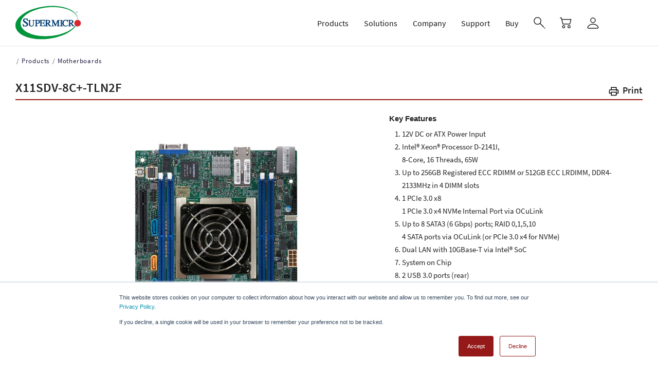

--- FILE ---
content_type: text/html; charset=UTF-8
request_url: https://www.supermicro.com/en/products/motherboard/x11sdv-8c+-tln2f
body_size: 20084
content:
<!DOCTYPE html>

<html lang="en" class="js" style="overflow: auto;">
<head>
	<meta http-equiv="Content-Type" content="text/html; charset=UTF-8">
	<meta http-equiv="X-UA-Compatible" content="IE=edge,chrome=1">
	<meta name="chrome" content="nointentdetection">
	<title>X11SDV-8C+-TLN2F | Motherboards | Products | Supermicro</title>
	<meta name="keywords" content="X11SDV-8C+-TLN2F, Supermicro, Products, Motherboards">
	<meta name="description" content="">
	<meta name="robots" content="index, follow">
	<meta http-equiv="Cache-Control" content="no-cache, no-store, must-revalidate">
	<meta http-equiv="Pragma" content="no-cache">
	<meta http-equiv="Expires" content="0">
	<meta name="viewport" content="width=device-width, initial-scale=1.0">
    <meta name="addsearch-custom-field" data-type="text" content="category=Specifications"/>
	<link rel="canonical" href="https://www.supermicro.com/en/products/motherboard/x11sdv-8c+-tln2f"/>
	<link rel="alternate" href="https://www.supermicro.com/en/products/motherboard/x11sdv-8c+-tln2f" hreflang="x-default" />
	<link rel="alternate" href="https://www.supermicro.com/en/products/motherboard/x11sdv-8c+-tln2f" hreflang="en-us" />
	<link rel="alternate" href="https://www.supermicro.com/ja/products/motherboard/x11sdv-8c+-tln2f" hreflang="ja-jp" />
	<link rel="alternate" href="https://www.supermicro.com/zh_tw/products/motherboard/x11sdv-8c+-tln2f" hreflang="zh-tw" />
	<link rel="alternate" href="https://www.supermicro.com/zh_cn/products/motherboard/x11sdv-8c+-tln2f" hreflang="zh-cn" />
	<link rel="alternate" href="https://www.supermicro.com/de/products/motherboard/x11sdv-8c+-tln2f" hreflang="de-de" />
	<link rel="alternate" href="https://www.supermicro.com/es/products/motherboard/x11sdv-8c+-tln2f" hreflang="es-es" />
	<link rel="stylesheet" type="text/css"
		href="https://www.supermicro.com/style/basic.css">
	<link rel="stylesheet" type="text/css"
		href="https://www.supermicro.com/style/seo.css">
	<link rel="stylesheet" type="text/css"
		href="https://www.supermicro.com/style/prod.css">
	<link rel="stylesheet" type="text/css"
		href="https://www.supermicro.com/style/mb_style.css">
	<link href="https://cdnjs.cloudflare.com/ajax/libs/fotorama/4.6.4/fotorama.css" rel="stylesheet">

    <!-- Google Tag Manager -->
    <script>(function (w, d, s, l, i) {
            w[l] = w[l] || [];
            w[l].push({
                'gtm.start':
                    new Date().getTime(), event: 'gtm.js'
            });
            var f = d.getElementsByTagName(s)[0],
                j = d.createElement(s), dl = l != 'dataLayer' ? '&l=' + l : '';
            j.async = true;
            j.src =
                'https://www.googletagmanager.com/gtm.js?id=' + i + dl;
            f.parentNode.insertBefore(j, f);
        })(window, document, 'script', 'dataLayer', 'GTM-5KKVKC3');</script>
    <!-- End Google Tag Manager -->

    <!-- Google Tag Manager (noscript) -->
    <noscript>
        <iframe src=https://www.googletagmanager.com/ns.html?id=GTM-5KKVKC3 height="0" width="0"
                style="display:none;visibility:hidden"></iframe>
    </noscript>
    <!-- End Google Tag Manager (noscript) -->
	</head>

<body style="overflow: auto; margin-right: 0px;">
	<style>
		.print-btn2 {
			position: absolute;
			top: 0;
			right: 79.27px;
			font-size: 24px;
			cursor: pointer;
			transform: translateY(-100%);
			padding-bottom: 5px;
		}

		.image-slider-version.spec-main .print-btn2 a {
			font-size: 24px !important;
			text-decoration: none;
			padding-left: 5px;
			color: black;
		}

        .image-slider-version.spec-main .print-btn2 i {
            vertical-align: middle;
        }

		.print-btn2 a:hover {
			color: #961919 !important;
		}
	</style>
	<link rel="stylesheet" href="/sites/default/files/static/share/enterprise_1.css?v=1768964502" media="all" /><link rel="stylesheet" href="/sites/default/files/static/share/enterprise_2.css?v=1768964502" media="all" /><link rel="stylesheet" href="/sites/default/files/static/share/enterprise_3.css?v=1768964502" media="all" /><link rel="stylesheet" href="/sites/default/files/static/spec.css?v=1768964502" media="all" /><link rel="stylesheet" href="/sites/default/files/static/print-spec.css?v=1768964502" media="print" /><script>
((lang) => {
switch (lang) {
case "zh-hant":
lang = "zh_tw";
break;
case "zh-hans":
lang = "zh_cn";
break;
case "ja":
lang = "jp";
break;
case "de":
case "es":
case "fr":
break;
default:
lang = "en";
}
window.addsearchConfigurationShared = {
"lang": lang,
};
})(document.documentElement.lang);
</script><div class="dialog-off-canvas-main-canvas" data-off-canvas-main-canvas> <header id="header" class="header-v3 enterprise"><div id="smc-global-menu"><div id="menubar"><div class="header-main gv-sticky-menu "><div class="bb-container"><div class="header-main-inner p-relative"><div class="row"><div class="col-md-2 col-xs-6 branding"><div><div id="block-gavias-emon-sitebranding" class="margin-top-10 clearfix site-branding block block-system block-system-branding-block no-title"> <a href="/en/" title="Home" rel="home" class="site-branding-logo padding-top-20"> <img src="/sites/default/files/Super_Micro_Computer_Logo.svg" alt="Home" width="128px" /> </a></div></div></div><div class="col-md-10 col-xs-6 p-static"><div class="main-menu"><div class="navigation area-main-menu"><div class="area-inner"><div> <nav role="navigation" aria-labelledby="block-mainnavigationenterprise-menu" id="block-mainnavigationenterprise" class="block block-menu navigation menu--enterprise-main"><h2 class="visually-hidden" id="block-mainnavigationenterprise-menu">Main Navigation (Enterprise)</h2><div class="content"><div class="gva-navigation smc-global-navigation"><ul class="clearfix gva_menu gva_menu_main" ><li language="en" class="menu-item menu-item--expanded en gva-mega-menu mega-menu-block megamenu-no-padding"> <a href="/products?utm_source=corp&amp;utm_medium=smcpp&amp;mlg=0"> <span class="menu-item-title">Products</span> <span class="icaret nav-plus fa fa-angle-down"></span> </a><ul class="sub-menu menu-block-render show-on-desktop"><div id="block-quicktabsproductsmenuenterprise" class="block block-quicktabs block-quicktabs-blockproducts-menu-enterprise no-title"><div class="content block-content"><div class="quicktabs-wrapper" id="quicktabs-products_menu_enterprise"><ul class="quicktabs-tabs" role="tablist"><li role="tab" aria-controls="quicktabs-tabpage-products_menu_enterprise-0" aria-selected="true" id="quicktabs-tab-products_menu_enterprise-0" tabIndex="-1" class="active servers--storage" tabindex="0"><a href="/en/quicktabs/nojs/products_menu_enterprise/0" class="quicktabs-loaded" data-quicktabs-tab-index="0">Servers &amp; Storage<i class="fa fa-angle-right"></i></a></li><li role="tab" aria-controls="quicktabs-tabpage-products_menu_enterprise-1" aria-selected="false" id="quicktabs-tab-products_menu_enterprise-1" tabIndex="-1" class="building-blocks"><a href="/en/quicktabs/nojs/products_menu_enterprise/1" class="quicktabs-loaded" data-quicktabs-tab-index="1">Building Blocks<i class="fa fa-angle-right"></i></a></li><li role="tab" aria-controls="quicktabs-tabpage-products_menu_enterprise-2" aria-selected="false" id="quicktabs-tab-products_menu_enterprise-2" tabIndex="-1" class="edge-embedded--telecom"><a href="/en/quicktabs/nojs/products_menu_enterprise/2" class="quicktabs-loaded" data-quicktabs-tab-index="2">Edge, Embedded &amp; Telecom<i class="fa fa-angle-right"></i></a></li><li role="tab" aria-controls="quicktabs-tabpage-products_menu_enterprise-3" aria-selected="false" id="quicktabs-tab-products_menu_enterprise-3" tabIndex="-1" class="networking"><a href="/en/quicktabs/nojs/products_menu_enterprise/3" class="quicktabs-loaded" data-quicktabs-tab-index="3">Networking<i class="fa fa-angle-right"></i></a></li><li role="tab" aria-controls="quicktabs-tabpage-products_menu_enterprise-4" aria-selected="false" id="quicktabs-tab-products_menu_enterprise-4" tabIndex="-1" class="workstations--gaming"><a href="/en/quicktabs/nojs/products_menu_enterprise/4" class="quicktabs-loaded" data-quicktabs-tab-index="4">Workstations &amp; Gaming<i class="fa fa-angle-right"></i></a></li></ul><div class="quicktabs-main" id="quicktabs-container-products_menu_enterprise"><div id="quicktabs-tabpage-products_menu_enterprise-0" class="quicktabs-tabpage enterprise-style servers product js-menu-category" role="tabpanel" aria-labelledby="quicktabs-tab-products_menu_enterprise-0" tabindex="0"><div class="quicktabs-block-title"></div><div><div class="field field--name-body field--type-text-with-summary field--label-hidden field__item"><div class="row no-gutters"><div class="col-xs-3 col"> <a class="menu-category" href="/en/products/rackmount"><h3><span class="nowrap">Rackmount Servers<i class="fa fa-angle-right"></i></span></h3><div>Superior Performance, Efficiency and Time-to-Market for Rapid Adoption</div> </a><div class="menu-item"> <a href="/en/products/1u-dp"><h4><span class="nowrap">1U Dual Processor<i class="fa fa-angle-right"></i></span></h4><ul><li>The industry's broadest portfolio of performance-optimized 1U dual-processor servers to match your specific workload requirements</li></ul> </a></div><div class="menu-item"> <a href="/en/products/2u-dp"><h4><span class="nowrap">2U Dual Processor<i class="fa fa-angle-right"></i></span></h4><ul><li>The industry's broadest portfolio of performance-optimized 2U dual-processor servers to match your specific workload requirements</li></ul> </a></div><div class="menu-item"> <a href="/en/products/single-processor"><h4><span class="nowrap">Single Processor<i class="fa fa-angle-right"></i></span></h4><ul><li>The industry’s broadest portfolio of single processor servers providing optimal choice for small to midsize workloads</li></ul> </a></div><div class="menu-item"> <a href="/en/products/mp"><h4><span class="nowrap">Multi-Processor<i class="fa fa-angle-right"></i></span></h4><ul><li>Extremely Large In-Memory Computing and Mission Critical Applications</li></ul> </a></div><div class="menu-item menu-sub"> <span data-disabled-href="/en/products/rackmount"><h4><span class="nowrap">Product Families</span><i class="fa fa-angle-right"></i></h4><ul><li><a href="/en/products/hyper"><span class="nowrap">Hyper<i class="fa fa-angle-right"></i></span></a></li><li><a href="/en/products/ultra"><span class="nowrap">Ultra<i class="fa fa-angle-right"></i></span></a></li><li><a href="/en/products/clouddc"><span class="nowrap">CloudDC<i class="fa fa-angle-right"></i></span></a></li><li><a href="/en/products/mainstream"><span class="nowrap">Mainstream<i class="fa fa-angle-right"></i></span></a></li><li><a href="/en/products/wio"><span class="nowrap">WIO<i class="fa fa-angle-right"></i></span></a></li><li><a href="/en/products/megadc"><span class="nowrap">MegaDC<i class="fa fa-angle-right"></i></span></a></li></ul> </span></div></div><div class="col-xs-2 col"> <a class="menu-category" href="/en/products/gpu"><h3><span class="nowrap">GPU Servers<i class="fa fa-angle-right"></i></span></h3><div>Best GPU Servers for Modern Data Centers. The Most Comprehensive AI Systems Featuring the Latest Multi-GPU and Interconnect Technologies</div> </a><div class="menu-item"> <a href="/en/products/gpu?filter-form_factor=8U,10U#models"><h4><span class="nowrap">8U/10U GPU Lines<i class="fa fa-angle-right"></i></span></h4><ul><li>Modular Building Block Design, Future Proof Open-Standards Based Platforms for Large Scale AI training and HPC Applications</li></ul> </a></div><div class="menu-item"> <a href="/en/products/gpu?filter-form_factor=4U,5U#models"><h4><span class="nowrap">4U/5U GPU Lines<i class="fa fa-angle-right"></i></span></h4><ul><li>Maximum Acceleration and Flexibility for AI/Deep Learning and HPC Applications</li></ul> </a></div><div class="menu-item"> <a href="/en/products/gpu?filter-form_factor=2U#models"><h4><span class="nowrap">2U GPU Lines<i class="fa fa-angle-right"></i></span></h4><ul><li>High Perfomance and Balanced Solutions for Accelerated Computing Applications</li></ul> </a></div><div class="menu-item"> <a href="/en/products/gpu?filter-form_factor=1U#models"><h4><span class="nowrap">1U GPU Lines<i class="fa fa-angle-right"></i></span></h4><ul><li>Highest Density GPU Platforms for Deployments from the Data Center to the Edge</li></ul> </a></div></div><div class="col-xs-2 col"> <a class="menu-category" href="/en/products/twin"><h3><span class="nowrap">Twin Servers<i class="fa fa-angle-right"></i></span></h3><div>Innovative Multi-node Architectures with Reduced TCO and TCE</div> </a><div class="menu-item"> <a href="/en/products/flextwin"><h4><span class="nowrap">FlexTwin™<i class="fa fa-angle-right"></i></span></h4><ul><li>Purpose-Built Liquid-Cooled, HPC-at-Scale Solution</li></ul> </a></div><div class="menu-item"> <a href="/en/products/bigtwin"><h4><span class="nowrap">BigTwin®<i class="fa fa-angle-right"></i></span></h4><ul><li>Highest Performing 2U Twin Architecture with 4 or 2 Nodes</li></ul> </a></div><div class="menu-item"> <a href="/en/products/grandtwin"><h4><span class="nowrap">GrandTwin®<i class="fa fa-angle-right"></i></span></h4><ul><li>Multi-node Architecture Optimized for Single Processor Performance</li></ul> </a></div><div class="menu-item"> <a href="/en/products/twinpro"><h4><span class="nowrap">TwinPro®<i class="fa fa-angle-right"></i></span></h4><ul><li>Leading 1U/2U Twin Architecture with 4 or 2 Nodes</li></ul> </a></div><div class="menu-item"> <a href="/en/products/fattwin"><h4><span class="nowrap">FatTwin®<i class="fa fa-angle-right"></i></span></h4><ul><li>Advanced 4U Twin Architecture with 8, 4 or 2 Nodes</li></ul> </a></div></div><div class="col-xs-3 col"> <a class="menu-category" href="/en/products/blade"><h3><span class="nowrap">Blade Servers<i class="fa fa-angle-right"></i></span></h3><div>High Performance, Density and Efficiency with Resource Saving Architecture</div> </a><div class="menu-item"> <a href="/en/products/superblade"><h4><span class="nowrap">SuperBlade®<i class="fa fa-angle-right"></i></span></h4><ul><li>Highest Performance with Advanced Networking and NVMe</li></ul> </a></div><div class="menu-item"> <a href="/en/products/microblade"><h4><span class="nowrap">MicroBlade®<i class="fa fa-angle-right"></i></span></h4><ul><li>Highest Density, Energy-Efficiency and Value</li></ul> </a></div><div class="menu-item"> <a href="/en/products/microcloud"><h4><span class="nowrap">MicroCloud<i class="fa fa-angle-right"></i></span></h4><ul><li>Dense Multi-Node Solution for the Cloud</li></ul> </a></div></div><div class="col-xs-2 col"> <a class="menu-category" href="/en/products/storage"><h3><span class="nowrap">Storage Servers<i class="fa fa-angle-right"></i></span></h3><div>Scalable and Flexible NVMe and Hybrid Storage Architectures</div> </a><div class="menu-item"> <a href="/en/products/storage"><h4><span class="nowrap">All Storage Systems<i class="fa fa-angle-right"></i></span></h4> </a></div><div class="menu-item"> <a href="/en/products/nvme"><h4><span class="nowrap">All-Flash NVMe<i class="fa fa-angle-right"></i></span></h4><ul><li>Highest Performing Storage Solutions for Advanced Computing</li></ul> </a></div><div class="menu-item"> <a href="/en/products/top-loading-storage"><h4>Top-Loading <span class="nowrap">Storage<i class="fa fa-angle-right"></i></span></h4><ul><li>Density Maximized Storage Systems Optimized for Software-Defined Data Centers</li></ul> </a></div><div class="menu-item"> <a href="/en/products/jbof"><h4>JBOF<i class="fa fa-angle-right"></i></h4> </a></div><div class="menu-item"> <a href="/en/products/petascale-grace-storage"><h4>Petascale Grace Storage<i class="fa fa-angle-right"></i></h4><ul><li>Petascale All-Flash Array with NVIDIA Grace CPU Superchip and E3.S PCIe Gen5 SSDs</li></ul> </a></div><div class="menu-item"> <a href="/en/products/general-purpose-storage"><h4>Enterprise-Optimized <span class="nowrap">Storage<i class="fa fa-angle-right"></i></span></h4><ul><li>Application Optimized High-Performance Storage Solutions</li></ul> </a></div><div class="menu-item"> <a href="/en/products/chassis?pro=filter%3Dfeature%26feature%3DJBOD"><h4><span>JBOD Storage Enclosures<i class="fa fa-angle-right"></i></span></h4> </a></div></div></div><div class="button-group"><div> <a href="/en/products/gold-series"><span>Gold Series Servers</span></a> <a href="/en/solutions/dcbbs"><span>Data Center Building Block Solutions®&nbsp;(DCBBS)</span></a> <a href="/en/solutions/liquid-cooling"><span>Liquid Cooling <span class="nowrap">(DLC-2)</span></span></a> <a href="/en/solutions/management-software"><span>System Management Software</span></a> <a href="https://store.supermicro.com/?utm_source=corp_menu&amp;utm_medium=referral" target="_blank" rel="noopener noreferrer"><img alt="eStore" class="lazy" data-src="/sites/default/files/icons/estore_logo.svg"></a></div></div></div></div></div><div id="quicktabs-tabpage-products_menu_enterprise-1" class="quicktabs-tabpage quicktabs-hide enterprise-style system-components product js-menu-category" role="tabpanel" aria-labelledby="quicktabs-tab-products_menu_enterprise-1" tabindex="0"><div class="quicktabs-block-title"></div><div><div class="field field--name-body field--type-text-with-summary field--label-hidden field__item"><div class="row no-gutters"><div class="col-xs-3 col"> <a class="menu-category" href="/en/products/motherboards"><h3><span class="nowrap">Motherboards<i class="fa fa-angle-right"></i></span></h3> </a><div class="menu-item"> <a href="/en/products/motherboards/server-boards"><h4><span class="nowrap">Server Boards<i class="fa fa-angle-right"></i></span></h4> </a></div><div class="menu-item"> <a href="/en/products/motherboards/workstation-boards"><h4><span class="nowrap">Workstation Boards<i class="fa fa-angle-right"></i></span></h4> </a></div><div class="menu-item"> <a href="/en/products/motherboards/embedded-iot-boards"><h4><span class="nowrap">Embedded / IoT Boards<i class="fa fa-angle-right"></i></span></h4> </a></div><div class="menu-item"> <a href="/en/products/motherboards/desktop-gaming-boards"><h4><span class="nowrap">Desktop / Gaming Boards<i class="fa fa-angle-right"></i></span></h4> </a></div><div class="menu-item"> <a href="/en/products/motherboards/matrix"><h4><span class="nowrap">Motherboard Matrix<i class="fa fa-angle-right"></i></span></h4> </a></div><div class="menu-item"> <a href="/en/products/SMC_Global_skus#motherboards"><h4><span class="nowrap">Global SKUs<i class="fa fa-angle-right"></i></span></h4> </a></div></div><div class="col-xs-3 col"> <a class="menu-category" href="/en/products/chassis"><h3><span class="nowrap">Chassis<i class="fa fa-angle-right"></i></span></h3> </a><div class="menu-item"> <a href="/en/products/chassis?pro=filter%3Dformfactor%26formfactor%3D1U%2CMini-1U"><h4><span class="nowrap">1U Chassis<i class="fa fa-angle-right"></i></span></h4> </a></div><div class="menu-item"> <a href="/en/products/chassis?pro=filter%3Dformfactor%26formfactor%3D2U"><h4><span class="nowrap">2U Chassis<i class="fa fa-angle-right"></i></span></h4> </a></div><div class="menu-item"> <a href="/en/products/chassis?pro=filter%3Dformfactor%26formfactor%3D3U"><h4><span class="nowrap">3U Chassis<i class="fa fa-angle-right"></i></span></h4> </a></div><div class="menu-item"> <a href="/en/products/chassis?pro=filter%3Dformfactor%26formfactor%3D4U"><h4><span class="nowrap">4U / Tower Chassis<i class="fa fa-angle-right"></i></span></h4> </a></div><div class="menu-item"> <a href="/en/products/chassis?pro=filter%3Dformfactor%26formfactor%3DMid-Tower%2CMini-Tower%2CCompact%20Mini-Tower"><h4><span class="nowrap">Mid / Mini-Tower<i class="fa fa-angle-right"></i></span></h4> </a></div><div class="menu-item"> <a href="/en/products/chassis/embedded-iot"><h4><span class="nowrap">Embedded / IoT Chassis<i class="fa fa-angle-right"></i></span></h4> </a></div><div class="menu-item"> <a href="/en/products/chassis?pro=filter%3Dfeature%26feature%3DMobile%20Rack"><h4><span class="nowrap">Mobile Racks / Drive Kits<i class="fa fa-angle-right"></i></span></h4> </a></div><div class="menu-item"> <a href="/en/products/chassis?pro=filter%3Dfeature%26feature%3DJBOD"><h4><span class="nowrap">JBOD Storage Enclosures<i class="fa fa-angle-right"></i></span></h4> </a></div><div class="menu-item"> <a href="/en/products/SMC_Global_skus#chassis"><h4><span class="nowrap">Global SKUs<i class="fa fa-angle-right"></i></span></h4> </a></div></div><div class="col-xs-3 col"> <a class="menu-category" href="/en/solutions/rack-integration"><h3><span class="nowrap">SuperRack®<i class="fa fa-angle-right"></i></span></h3> </a><div class="menu-item"> <a href="/en/products/dcse"><h4><span>Data Center Solution Engineering (DCSE)<i class="fa fa-angle-right"></i></span></h4> </a></div><div class="menu-item"> <a href="/en/solutions/rack-integration"><h4><span class="nowrap">Rack Integration Service<i class="fa fa-angle-right"></i></span></h4> </a></div></div><div class="col-xs-3 col"> <a class="menu-category" href="/en/products/accessories"><h3><span class="nowrap">Accessories<i class="fa fa-angle-right"></i></span></h3> </a><div class="menu-item"> <a href="/en/support/resources/cable"><h4><span class="nowrap">Cable Matrix<i class="fa fa-angle-right"></i></span></h4> </a></div><div class="menu-item"> <a href="/en/support/resources/riser"><h4><span class="nowrap">Riser Card Matrix<i class="fa fa-angle-right"></i></span></h4> </a></div><div class="menu-item"> <a href="/en/products/storage/cards"><h4><span class="nowrap">Storage AOC Matrix<i class="fa fa-angle-right"></i></span></h4> </a></div><div class="menu-item"> <a href="/en/support/resources/pws"><h4><span class="nowrap">Power Supply Matrix<i class="fa fa-angle-right"></i></span></h4> </a></div><div class="menu-item"> <a href="/en/support/resources/heatsink"><h4><span class="nowrap">Heatsink Matrix<i class="fa fa-angle-right"></i></span></h4> </a></div><div class="menu-item"> <a href="/en/support/resources/thermal"><h4><span class="nowrap">System Fan Matrix<i class="fa fa-angle-right"></i></span></h4> </a></div><div class="menu-item"> <a href="/en/products/chassis?pro=feature%3DMobile%20Rack"><h4><span class="nowrap">Mobile Racks / Drive Kits<i class="fa fa-angle-right"></i></span></h4> </a></div><div class="menu-item"> <a href="/en/support/resources/bezels"><h4><span class="nowrap">Front Chassis Bezels<i class="fa fa-angle-right"></i></span></h4> </a></div><div class="menu-item"> <a href="/en/products/accessories/type"><h4><span class="nowrap">Storage, I/O, Security<i class="fa fa-angle-right"></i></span></h4> </a></div></div></div><div class="button-group"><div> <a href="/en/support/product-matrices"><span>All Products</span></a> <a href="/en/products/accessories"><span>All Accessories</span></a> <a href="https://store.supermicro.com/?utm_source=corp_menu&amp;utm_medium=referral" target="_blank" rel="noopener noreferrer"><img alt="eStore" class="lazy" data-src="/sites/default/files/icons/estore_logo.svg"></a></div></div></div></div></div><div id="quicktabs-tabpage-products_menu_enterprise-2" class="quicktabs-tabpage quicktabs-hide enterprise-style embedded product js-menu-category" role="tabpanel" aria-labelledby="quicktabs-tab-products_menu_enterprise-2" tabindex="0"><div class="quicktabs-block-title"></div><div><div class="field field--name-body field--type-text-with-summary field--label-hidden field__item"><div class="row no-gutters"><div class="col-xs-4 col"><a class="menu-category" href="/en/products/edge/servers"><h3><span class="nowrap">Edge AI and IoT Systems<i class="fa fa-angle-right"></i></span></h3><div>Short-depth and small form factor systems designed to deliver compute, AI, and connectivity performance to the edge of the network</div></a><div class="menu-item"><a href="/en/products/edge/compact-edge-systems"><h4><span class="nowrap">Compact Edge Systems<i class="fa fa-angle-right"></i></span></h4><ul><li>Small Form Factor Systems for Deployments Anywhere</li></ul></a></div><div class="menu-item"><a href="/en/products/edge/compact-edge-servers"><h4><span class="nowrap">Compact Edge Servers<i class="fa fa-angle-right"></i></span></h4><ul><li>Server-grade Performance and AI Inferencing at the Edge</li></ul></a></div><div class="menu-item"><a href="/en/products/edge/rackmount-edge-servers"><h4><span class="nowrap">Rackmount Edge Servers<i class="fa fa-angle-right"></i></span></h4><ul><li>Short-depth Servers for Remote and Embedded Workloads</li></ul></a></div></div><div class="col-xs-4 col"><a class="menu-category" href="/en/products/motherboards/embedded-iot-boards"><h3><span class="nowrap">Embedded Components<i class="fa fa-angle-right"></i></span></h3><div>Motherboards and chassis designed for high-density, high-performance computing performance in space-constrained and embedded use case</div></a><div class="menu-item"><a href="/en/products/motherboards/embedded-iot-boards"><h4><span class="nowrap">Embedded Motherboards<i class="fa fa-angle-right"></i></span></h4><ul><li>Motherboards supporting high-performance, low-power processing to meet the needs of all types of embedded applications</li></ul></a></div><div class="menu-item"><a href="/en/products/chassis/embedded-iot"><h4><span class="nowrap">Embedded Chassis<i class="fa fa-angle-right"></i></span></h4><ul><li>Chassis purpose-built for high-density computing in space-constrained environments</li></ul></a></div></div></div><div class="button-group"><div><a href="https://store.supermicro.com/?utm_source=corp_menu&amp;utm_medium=referral" target="_blank" rel="noopener noreferrer"><img alt="eStore" class="lazy" data-src="/sites/default/files/icons/estore_logo.svg"></a></div></div></div></div></div><div id="quicktabs-tabpage-products_menu_enterprise-3" class="quicktabs-tabpage quicktabs-hide enterprise-style networking product js-menu-category" role="tabpanel" aria-labelledby="quicktabs-tab-products_menu_enterprise-3" tabindex="0"><div class="quicktabs-block-title"></div><div><div class="field field--name-body field--type-text-with-summary field--label-hidden field__item"><div class="row no-gutters"><div class="col-xs-6 col"> <a class="menu-category" href="/en/products/networking/switches"><h3><span class="nowrap">Switches<i class="fa fa-angle-right"></i></span></h3> </a><div class="product-image-list"><div class="product-image"> <a href="/en/products/networking/switches#standard"> <span class="megamenu-image lazy" data-bg="/sites/default/files/inline-images/layer2.png"></span> <strong>Standard Ethernet Switches</strong> </a></div><div class="product-image"> <a href="/en/products/networking/switches#compatibility"> <span class="megamenu-image lazy" data-bg="/sites/default/files/megamenu/server-management.svg"></span> <strong>Switch/OS Compatibility</strong> </a></div></div></div><div class="col-xs-6 col prod-net-adpt"> <a class="menu-category" href="/en/products/networking/adapters"><h3><span class="nowrap">Adapters<i class="fa fa-angle-right"></i></span></h3> </a><div class="product-image-list"><div class="product-image"> <a href="/en/products/networking/adapters"> <span class="megamenu-image lazy" data-bg="/sites/default/files/inline-images/adapter.png"></span> <strong>Add-on Cards</strong> </a></div></div><ul class="menu-list menu-list-adapters"><li><a href="/en/products/networking/adapters?type=208#product_list"><span class="nowrap">1G Ethernet<i class="fa fa-angle-right"></i></span></a></li><li><a href="/en/products/networking/adapters?type=207#product_list"><span class="nowrap">10G Ethernet<i class="fa fa-angle-right"></i></span></a></li><li><a href="/en/products/networking/adapters?type=209#product_list"><span class="nowrap">25G Ethernet<i class="fa fa-angle-right"></i></span></a></li><li><a href="/en/products/networking/adapters?type=261#product_list"><span class="nowrap">100G Ethernet<i class="fa fa-angle-right"></i></span></a></li><li><a href="/en/products/networking/adapters?type=290#product_list"><span class="nowrap">200G Ethernet<i class="fa fa-angle-right"></i></span></a></li><li><a href="/en/products/networking/adapters?type=295#product_list"><span class="nowrap">400G Ethernet<i class="fa fa-angle-right"></i></span></a></li><li><a href="/en/products/networking/adapters?type=210#product_list"><span class="nowrap">InfiniBand<i class="fa fa-angle-right"></i></span></a></li><li><a href="/en/products/networking/adapters?type=254#product_list"><span class="nowrap">Fibre Channel<i class="fa fa-angle-right"></i></span></a></li><li><a href="/en/products/networking/adapters?type=341#product_list"><span class="nowrap">Cornelis Omni-Path<i class="fa fa-angle-right"></i></span></a></li></ul></div></div><div class="button-group"><div> <a href="/en/products/networking"> <span>All Networking Products</span> </a> <a href="/en/support/resources/aoc/cables-transceivers"> <span>Cable/Transceiver Compatibility</span> </a> <a href="https://store.supermicro.com/cable/networking.html"> <span>Cables</span> </a> <a href="https://store.supermicro.com/transceiver.html"> <span>Transceivers</span> </a> <a href="https://store.supermicro.com/?utm_source=corp_menu&amp;utm_medium=referral" target="_blank" rel="noopener noreferrer"><img alt="eStore" class="lazy" data-src="/sites/default/files/icons/estore_logo.svg"></a></div></div></div></div></div><div id="quicktabs-tabpage-products_menu_enterprise-4" class="quicktabs-tabpage quicktabs-hide enterprise-style super-workstations product js-menu-category" role="tabpanel" aria-labelledby="quicktabs-tab-products_menu_enterprise-4" tabindex="0"><div class="quicktabs-block-title"></div><div><div class="field field--name-body field--type-text-with-summary field--label-hidden field__item"><div class="row no-gutters"><div class="col-xs-4 col"> <a class="menu-category" href="/en/products/superworkstation" style="min-height:115px"><h3><span class="nowrap">SuperWorkstations<i class="fa fa-angle-right"></i></span></h3><div>Powerful graphics capabilities for rendering, image processing, scientific, and engineering applications</div> </a><div class="menu-item"> <a href="/en/featured/liquid-cooled-ai-development-platform"><h4><span class="nowrap">Liquid-Cooled AI Development Platform<i class="fa fa-angle-right"></i></span></h4> </a></div><div class="menu-item"> <a href="/en/products/superworkstation?filter-cpu=1#models"><h4><span class="nowrap">Single-Processor<i class="fa fa-angle-right"></i></span></h4> </a></div><div class="menu-item"> <a href="/en/products/superworkstation?filter-cpu=2#models"><h4><span class="nowrap">Dual-Processor<i class="fa fa-angle-right"></i></span></h4> </a></div></div><div class="col-xs-4 col"> <a class="menu-category" href="/en/products/SuperO" style="min-height:115px"><h3><span class="nowrap">Supero™ Gaming Solutions<i class="fa fa-angle-right"></i></span></h3><div>Server quality, built for gaming – SUPERO systems by Supermicro are optimized for high performance and reliability, providing options for gamers at all levels</div> </a></div></div><div class="button-group"><div> <a href="https://store.supermicro.com/?utm_source=corp_menu&amp;utm_medium=referral" target="_blank" rel="noopener noreferrer"><img alt="eStore" class="lazy" data-src="/sites/default/files/icons/estore_logo.svg"></a></div></div></div></div></div></div></div></div></div></ul><ul class="menu sub-menu hide-on-desktop" ><li class="menu-item menu-item--expanded"> <a href="?mlg=0"> <span class="menu-item-title">Servers &amp; Storage</span> <span class="icaret nav-plus fa fa-angle-down"></span> </a><ul class="menu sub-menu hide-on-desktop" ><li class="menu-item menu-item--expanded"> <a href="?mlg=0"> <span class="menu-item-title">Rackmounts</span> <span class="icaret nav-plus fa fa-angle-down"></span> </a><ul class="menu sub-menu hide-on-desktop" ><li class="menu-item"> <a href="/en/products/rackmount"> <span >All Rackmount Products</span> </a></li><li class="menu-item"> <a href="/en/products/2u-dp"> <span >2U Dual Processor</span> </a></li><li class="menu-item"> <a href="/en/products/1u-dp"> <span >1U Dual Processor</span> </a></li><li class="menu-item"> <a href="/en/products/single-processor"> <span >Single Processor</span> </a></li><li class="menu-item"> <a href="/en/products/mp"> <span >Multi-Processor</span> </a></li><li class="menu-item menu-item--expanded"> <a href="?mlg=0"> <span class="menu-item-title">Product Families</span> <span class="icaret nav-plus fa fa-angle-down"></span> </a><ul class="menu sub-menu hide-on-desktop" ><li class="menu-item"> <a href="/en/products/hyper"> <span >Hyper</span> </a></li><li class="menu-item"> <a href="/en/products/ultra"> <span >Ultra</span> </a></li><li class="menu-item"> <a href="/en/products/clouddc"> <span >CloudDC</span> </a></li><li class="menu-item"> <a href="/en/products/mainstream"> <span >Mainstream</span> </a></li><li class="menu-item"> <a href="/en/products/wio"> <span >WIO</span> </a></li><li class="menu-item"> <a href="/en/products/megadc"> <span >MegaDC</span> </a></li></ul></li></ul></li><li class="menu-item menu-item--expanded"> <a href="?mlg=0"> <span class="menu-item-title">GPU Systems</span> <span class="icaret nav-plus fa fa-angle-down"></span> </a><ul class="menu sub-menu hide-on-desktop" ><li class="menu-item"> <a href="/en/products/gpu"> <span >All GPU Systems</span> </a></li><li class="menu-item"> <a href="/en/products/gpu?filter-form_factor=8U%2C10U#models"> <span >8U/10U GPU Lines</span> </a></li><li class="menu-item"> <a href="/en/products/gpu?filter-form_factor=4U%2C5U#models"> <span >4U/5U GPU Lines</span> </a></li><li class="menu-item"> <a href="/en/products/gpu?filter-form_factor=2U#models"> <span >2U GPU Lines</span> </a></li><li class="menu-item"> <a href="/en/products/gpu?filter-form_factor=1U#models"> <span >1U GPU Lines</span> </a></li></ul></li><li class="menu-item menu-item--expanded"> <a href="?mlg=0"> <span class="menu-item-title">Twin</span> <span class="icaret nav-plus fa fa-angle-down"></span> </a><ul class="menu sub-menu hide-on-desktop" ><li class="menu-item"> <a href="/en/products/twin"> <span >All Twin Products</span> </a></li><li class="menu-item"> <a href="/en/products/flextwin"> <span >FlexTwin™</span> </a></li><li class="menu-item"> <a href="/en/products/bigtwin"> <span >BigTwin®</span> </a></li><li class="menu-item"> <a href="/en/products/grandtwin"> <span >GrandTwin®</span> </a></li><li class="menu-item"> <a href="/en/products/fattwin"> <span >FatTwin®</span> </a></li><li class="menu-item"> <a href="/en/products/twinpro"> <span >TwinPro®</span> </a></li></ul></li><li class="menu-item menu-item--expanded"> <a href="?mlg=0"> <span class="menu-item-title">Blades</span> <span class="icaret nav-plus fa fa-angle-down"></span> </a><ul class="menu sub-menu hide-on-desktop" ><li class="menu-item"> <a href="/en/products/blade"> <span >All Blade Products</span> </a></li><li class="menu-item"> <a href="/en/products/superblade"> <span >SuperBlade®</span> </a></li><li class="menu-item"> <a href="/en/products/microblade"> <span >MicroBlade®</span> </a></li><li class="menu-item"> <a href="/en/products/microcloud"> <span >MicroCloud</span> </a></li></ul></li><li class="menu-item menu-item--expanded"> <a href="?mlg=0"> <span class="menu-item-title">Storage</span> <span class="icaret nav-plus fa fa-angle-down"></span> </a><ul class="menu sub-menu hide-on-desktop" ><li class="menu-item"> <a href="/en/products/storage"> <span >All Storage Systems</span> </a></li><li class="menu-item"> <a href="/en/products/nvme"> <span >All-Flash NVMe</span> </a></li><li class="menu-item"> <a href="/en/products/top-loading-storage"> <span >Top-Loading Storage</span> </a></li><li class="menu-item"> <a href="/en/products/jbof"> <span >JBOF</span> </a></li><li class="menu-item"> <a href="/en/products/petascale-grace-storage"> <span >Petascale Grace Storage</span> </a></li><li class="menu-item"> <a href="/en/products/general-purpose-storage"> <span >Enterprise-Optimized Storage</span> </a></li><li class="menu-item"> <a href="/en/products/chassis?pro=filter%3Dfeature%26feature%3DJBOD"> <span >JBOD Storage Enclosures</span> </a></li></ul></li><li class="menu-item"> <a href="/en/products/gold-series"> <span >Gold Series Servers</span> </a></li><li class="menu-item"> <a href="/en/solutions/dcbbs"> <span >Data Center Building Block Solutions® (DCBBS)</span> </a></li><li class="menu-item"> <a href="/en/solutions/liquid-cooling"> <span >Liquid Cooling (DLC-2)</span> </a></li><li class="menu-item"> <a href="/en/solutions/management-software"> <span >System Management Software</span> </a></li></ul></li><li class="menu-item menu-item--expanded"> <a href="?mlg=0"> <span class="menu-item-title">Building Blocks</span> <span class="icaret nav-plus fa fa-angle-down"></span> </a><ul class="menu sub-menu hide-on-desktop" ><li class="menu-item menu-item--expanded"> <a href="/en/products/motherboards"> <span class="menu-item-title">Motherboards</span> <span class="icaret nav-plus fa fa-angle-down"></span> </a><ul class="menu sub-menu hide-on-desktop" ><li class="menu-item"> <a href="/en/products/motherboards"> <span >All Motherboard Products</span> </a></li><li class="menu-item"> <a href="/en/products/motherboards/server-boards"> <span >Server Boards</span> </a></li><li class="menu-item"> <a href="/en/products/motherboards/workstation-boards"> <span >Workstation Boards</span> </a></li><li class="menu-item"> <a href="/en/products/motherboards/embedded-iot-boards"> <span >Embedded / IoT Boards</span> </a></li><li class="menu-item"> <a href="/en/products/motherboards/desktop-gaming-boards"> <span >Desktop / Gaming Boards</span> </a></li><li class="menu-item"> <a href="/en/products/motherboards/matrix"> <span >Motherboard Matrix</span> </a></li></ul></li><li class="menu-item menu-item--expanded"> <a href="/en/products/chassis"> <span class="menu-item-title">Chassis</span> <span class="icaret nav-plus fa fa-angle-down"></span> </a><ul class="menu sub-menu hide-on-desktop" ><li class="menu-item"> <a href="/en/products/chassis"> <span >All Chassis Products</span> </a></li><li class="menu-item"> <a href="/en/products/chassis?pro=filter%3Dformfactor%26formfactor%3D1U"> <span >1U Chassis</span> </a></li><li class="menu-item"> <a href="/en/products/chassis?pro=filter%3Dformfactor%26formfactor%3D2U"> <span >2U Chassis</span> </a></li><li class="menu-item"> <a href="/en/products/chassis?pro=filter%3Dformfactor%26formfactor%3D3U"> <span >3U Chassis</span> </a></li><li class="menu-item"> <a href="/en/products/chassis?pro=filter%3Dformfactor%26formfactor%3D4U"> <span >4U / Tower Chassis</span> </a></li><li class="menu-item"> <a href="/en/products/chassis?pro=filter%3Dformfactor%26formfactor%3DMid-Tower%2CMini-Tower%2CCompact%20Mini-Tower"> <span >Mid / Mini-Tower</span> </a></li><li class="menu-item"> <a href="/en/products/chassis/embedded-iot"> <span >Embedded / IoT Chassis</span> </a></li><li class="menu-item"> <a href="/en/products/chassis?pro=feature%3DMobile%20Rack"> <span >Mobile Racks / Drive Kits</span> </a></li><li class="menu-item"> <a href="/en/products/chassis?pro=filter%3Dfeature%26feature%3DJBOD"> <span >JBOD Storage Enclosures</span> </a></li></ul></li><li class="menu-item menu-item--expanded"> <a href="/en/solutions/rack-integration"> <span class="menu-item-title">SuperRack®</span> <span class="icaret nav-plus fa fa-angle-down"></span> </a><ul class="menu sub-menu hide-on-desktop" ><li class="menu-item"> <a href="/en/products/dcse"> <span >Data Center Solution Engineering (DCSE)</span> </a></li><li class="menu-item"> <a href="/en/solutions/rack-integration"> <span >Rack Integration Service</span> </a></li></ul></li><li class="menu-item menu-item--expanded"> <a href="/en/products/accessories"> <span class="menu-item-title">Accessories</span> <span class="icaret nav-plus fa fa-angle-down"></span> </a><ul class="menu sub-menu hide-on-desktop" ><li class="menu-item"> <a href="/en/support/resources/cable"> <span >Cable Matrix</span> </a></li><li class="menu-item"> <a href="/en/support/resources/riser"> <span >Riser Card Matrix</span> </a></li><li class="menu-item"> <a href="/en/products/storage/cards"> <span >Storage AOC Matrix</span> </a></li><li class="menu-item"> <a href="/en/support/resources/pws"> <span >Power Supply Matrix</span> </a></li><li class="menu-item"> <a href="/en/support/resources/heatsink"> <span >Heatsink Matrix</span> </a></li><li class="menu-item"> <a href="/en/support/resources/thermal"> <span >System Fan Matrix</span> </a></li><li class="menu-item"> <a href="/en/products/chassis?pro=feature%3DMobile%20Rack"> <span >Mobile Racks / Drive Kits</span> </a></li><li class="menu-item"> <a href="/en/support/resources/bezels"> <span >Front Chassis Bezels</span> </a></li><li class="menu-item"> <a href="/en/products/accessories/type"> <span >Storage, I/O, Security</span> </a></li></ul></li><li class="menu-item"> <a href="/en/support/product-matrices"> <span >All Products</span> </a></li><li class="menu-item"> <a href="/en/products/accessories"> <span >All Accessories</span> </a></li></ul></li><li class="menu-item menu-item--expanded"> <a href="?mlg=0"> <span class="menu-item-title">Edge, Embedded &amp; Telecom</span> <span class="icaret nav-plus fa fa-angle-down"></span> </a><ul class="menu sub-menu hide-on-desktop" ><li class="menu-item menu-item--expanded"> <a href="?mlg=0"> <span class="menu-item-title">Edge AI &amp; IoT Systems</span> <span class="icaret nav-plus fa fa-angle-down"></span> </a><ul class="menu sub-menu hide-on-desktop" ><li class="menu-item"> <a href="/en/products/edge/servers"> <span >All Edge AI &amp; IoT Systems</span> </a></li><li class="menu-item"> <a href="/en/products/edge/compact-edge-servers"> <span >Compact Edge Servers</span> </a></li><li class="menu-item"> <a href="/en/products/edge/compact-edge-systems"> <span >Compact Edge Systems</span> </a></li><li class="menu-item"> <a href="/en/products/edge/rackmount-edge-servers"> <span >Rackmount Edge Servers</span> </a></li></ul></li><li class="menu-item menu-item--expanded"> <a href="?mlg=0"> <span class="menu-item-title">Embedded Components</span> <span class="icaret nav-plus fa fa-angle-down"></span> </a><ul class="menu sub-menu hide-on-desktop" ><li class="menu-item"> <a href="/en/products/motherboards/embedded-iot-boards"> <span >Embedded Motherboards</span> </a></li><li class="menu-item"> <a href="/en/products/chassis/embedded-iot"> <span >Embedded Chassis</span> </a></li></ul></li></ul></li><li class="menu-item menu-item--expanded"> <a href="?mlg=0"> <span class="menu-item-title">Networking</span> <span class="icaret nav-plus fa fa-angle-down"></span> </a><ul class="menu sub-menu hide-on-desktop" ><li class="menu-item"> <a href="/en/products/networking"> <span >All Networking Products</span> </a></li><li class="menu-item"> <a href="/en/products/networking/switches"> <span >Networking Switches</span> </a></li><li class="menu-item"> <a href="/en/products/networking/adapters"> <span >Networking Adapters</span> </a></li><li class="menu-item"> <a href="/en/support/resources/aoc/cables-transceivers"> <span >Cable/Transceiver Compatibility</span> </a></li><li class="menu-item"> <a href="https://store.supermicro.com/cable/networking.html"> <span >Cables</span> </a></li><li class="menu-item"> <a href="https://store.supermicro.com/transceiver.html"> <span >Transceivers</span> </a></li></ul></li><li class="menu-item menu-item--expanded"> <a href="?mlg=0"> <span class="menu-item-title">Workstations &amp; Gaming</span> <span class="icaret nav-plus fa fa-angle-down"></span> </a><ul class="menu sub-menu hide-on-desktop" ><li class="menu-item"> <a href="/en/featured/liquid-cooled-ai-development-platform"> <span >Liquid-Cooled AI Development Platform</span> </a></li><li class="menu-item"> <a href="/en/products/superworkstation"> <span >SuperWorkstations</span> </a></li><li class="menu-item"> <a href="/en/products/SuperO"> <span >Supero™ Gaming Solutions</span> </a></li></ul></li></ul></li><li language="en" class="menu-item menu-item--expanded en gva-mega-menu mega-menu-block megamenu-no-padding"> <a href="?mlg=0"> <span class="menu-item-title">Solutions</span> <span class="icaret nav-plus fa fa-angle-down"></span> </a><ul class="sub-menu menu-block-render show-on-desktop"><div id="block-megamenusolutions" class="block block-block-content block-block-contente8f4c4c6-0b67-4370-a2da-a5f71c1142ab no-title"><div class="content block-content"><div class="field field--name-body field--type-text-with-summary field--label-hidden field__item"><div class="quicktabs-main"><div class="quicktabs-tabpage enterprise-style solution solution-v2 js-menu-category"><div class="row no-gutters"><div class="col-xs-1 col"><a class="menu-category" href="/en/solutions/ai-deep-learning"><h3 class="nowrap">AI Infrastructure<i class="fa fa-angle-right"></i></h3><div class="solution-cat-desc">Supermicro delivers the broadest selection of AI systems and solutions</div></a><div class="menu-item menu-sub"><a href="/en/solutions/dcbbs"><h4>Data Center Building Block Solutions® <span class="nowrap">(DCBBS)<i class="fa fa-angle-right"></i></span></h4></a><ul><li><a href="/en/solutions/ai-supercluster"><span class="nowrap">AI SuperCluster<i class="fa fa-angle-right"></i></span></a></li><li><a href="/en/featured/xai-colossus">Featured: <span class="nowrap">xAI Colossus<i class="fa fa-angle-right"></i></span></a></li></ul></div><div class="menu-item menu-sub"><a href="/en/accelerators/nvidia/ai-factory"><h4><span class="nowrap">AI Factory<i class="fa fa-angle-right"></i></span></h4></a><ul><li><a href="/en/solutions/ai/retail"><span class="nowrap">Retail<i class="fa fa-angle-right"></i></span></a></li><li><a href="/en/solutions/ai/telco"><span class="nowrap">Telco<i class="fa fa-angle-right"></i></span></a></li><li><a href="/en/solutions/ai/finance">Financial <span class="nowrap">Services<i class="fa fa-angle-right"></i></span></a></li><li><a href="/en/solutions/ai/federal">Federal AI <span class="nowrap">Infrastructure<i class="fa fa-angle-right"></i></span></a></li></ul></div><div class="menu-item"><a href="/en/solutions/edge-ai"><h4><span class="nowrap">Edge AI<i class="fa fa-angle-right"></i></span></h4></a></div><div class="menu-item menu-sub"><a href="/en/solutions/ai-storage"><h4><span class="nowrap">AI Storage<i class="fa fa-angle-right"></i></span></h4></a><ul><li><a href="/en/solutions/ai-storage/data-lakes">Data <span class="nowrap">Lakes<i class="fa fa-angle-right"></i></span></a></li></ul></div><div class="menu-item menu-sub"><a href="/en/accelerators/nvidia"><h4>NVIDIA <span class="nowrap">Solutions<i class="fa fa-angle-right"></i></span></h4></a><ul><li><a href="/en/accelerators/nvidia/blackwell">NVIDIA Blackwell Architecture <span class="nowrap">Solutions<i class="fa fa-angle-right"></i></span></a></li><li><a href="/en/featured/rtx-pro-6000-systems">NVIDIA RTX PRO™ 6000 BSE <span class="nowrap">Solutions<i class="fa fa-angle-right"></i></span></a></li><li><a href="/en/accelerators/nvidia/pcie-gpu">NVIDIA PCIe&nbsp;GPU <span class="nowrap">Solutions<i class="fa fa-angle-right"></i></span></a></li><li><a href="/en/accelerators/nvidia/hopper-ada-lovelace">NVIDIA Hopper &amp; Ada Lovelace <span class="nowrap">Solutions<i class="fa fa-angle-right"></i></span></a></li></ul></div><div class="menu-item"><a href="/en/accelerators/amd"><h4>AMD <span class="nowrap">Solutions<i class="fa fa-angle-right"></i></span></h4></a></div><div class="menu-item"><a href="/en/accelerators/intel"><h4>Intel <span class="nowrap">Solutions<i class="fa fa-angle-right"></i></span></h4></a></div></div><div class="col-xs-2 col"><a class="menu-category" href="/en/solutions/high-performance-computing"><h3 class="nowrap">HPC<i class="fa fa-angle-right"></i></h3><div class="solution-cat-desc">Plug-and-Play HPC cluster solutions</div></a><div class="menu-item"><a href="/en/solutions/rack-integration"><h4>Rack <span class="nowrap">Solutions<i class="fa fa-angle-right"></i></span></h4></a></div><div class="menu-item"><a href="/en/solutions/liquid-cooling"><h4>Liquid <span class="nowrap">Cooling<i class="fa fa-angle-right"></i></span></h4></a></div></div><div class="col-xs-2 col"><a class="menu-category" href="#"><h3 class="nowrap">Data Management</h3><div class="solution-cat-desc">TCO Optimized Design, high density and scaling architecture to manage and protect your data</div></a><div class="menu-item menu-sub"><a href="/en/solutions/ai-storage"><h4><span class="nowrap">AI Storage<i class="fa fa-angle-right"></i></span></h4></a><ul><li><a href="/en/solutions/ai-storage/data-lakes">Data <span class="nowrap">Lakes<i class="fa fa-angle-right"></i></span></a></li></ul></div><div class="menu-item"><a href="/en/solutions/software-defined-storage"><h4>Software-Defined Storage <span class="nowrap">and Memory<i class="fa fa-angle-right"></i></span></h4></a></div><div class="menu-item menu-sub"><a style="cursor: default"><h4>Hyperconverged Infrastructure<i class="fa fa-angle-right"></i></h4></a><ul><li><a href="/en/solutions/azure-local">Azure <span class="nowrap">Local<i class="fa fa-angle-right"></i></span></a></li><li><a href="/en/solutions/vmware-vsan">VMware <span class="nowrap">vSAN<i class="fa fa-angle-right"></i></span></a></li></ul></div><div class="menu-item"><a href="/en/solutions/veeam"><h4>Veeam<i class="fa fa-angle-right"></i></h4></a></div></div><div class="col-xs-2 col"><a class="menu-category" href="#"><h3>Data Analytics &amp; Enterprise Applications</h3><div class="solution-cat-desc">Purpose-Built Scalable Compute for Structured and Unstructured Data Analytics</div></a><div class="menu-item"><a href="/en/solutions/data-engineering"><h4>Data <span class="nowrap">Engineering<i class="fa fa-angle-right"></i></span></h4></a></div><div class="menu-item"><a href="/en/solutions/database-erp"><h4>Database <span class="nowrap">&amp; ERP<i class="fa fa-angle-right"></i></span></h4></a></div><div class="menu-item"><a href="/en/solutions/data-management"><h4><span class="nowrap">Microsoft<i class="fa fa-angle-right"></i></span></h4></a></div></div><div class="col-xs-2 col"><a class="menu-category" href="#"><h3>Cloud &amp; Virtualization</h3><div class="solution-cat-desc">Complete Solutions to Build Flexible Cloud Environments and Accelerate Digital Transformation</div></a><div class="menu-item"><a href="/en/solutions/csp"><h4>Cloud Service Providers <span class="nowrap">(CSPs)<i class="fa fa-angle-right"></i></span></h4></a></div><div class="menu-item menu-sub"><a style="cursor: default"><h4>IT / Hosting Services<i class="fa fa-angle-right"></i></h4></a><ul><li><a href="/en/featured/epyc4004">AMD <span class="nowrap">Solution<i class="fa fa-angle-right"></i></span></a></li></ul></div><div class="menu-item"><a href="/en/solutions/google-distributed-cloud-virtual"><h4>Google <span class="nowrap">Distributed Cloud<i class="fa fa-angle-right"></i></span></h4></a></div><div class="menu-item"><a href="/en/solutions/canonical"><h4>Canonical <span class="nowrap">OpenStack<i class="fa fa-angle-right"></i></span></h4></a></div><div class="menu-item"><a href="/en/solutions/red-hat-openstack"><h4>Red Hat <span class="nowrap">OpenStack<i class="fa fa-angle-right"></i></span></h4></a></div><div class="menu-item menu-sub"><a style="cursor: default"><h4>Kubernetes<i class="fa fa-angle-right"></i></h4></a><ul><li><a href="/en/solutions/kubernetes-canonical">Canonical <span class="nowrap">Kubernetes<i class="fa fa-angle-right"></i></span></a></li><li><a href="/en/solutions/red-hat-openshift">Red Hat<span class="nowrap"> OpenShift<i class="fa fa-angle-right"></i></span></a></li><li><a href="/en/solutions/suse-caas">SUSE <span class="nowrap">CaaS<i class="fa fa-angle-right"></i></span></a></li></ul></div><div class="menu-item"><a href="/en/accelerators/nvidia/vgpu"><h4>Virtual Desktop<i class="fa fa-angle-right"></i></h4></a></div></div><div class="col-xs-2 col"><a class="menu-category" href="#"><h3>5G, IoT, and Edge Computing</h3><div class="solution-cat-desc">Optimized Solutions for 5G Networks and Intelligent Device Management</div></a><div class="menu-item menu-sub"><a href="/en/solutions/telco"><h4>Telecom <span class="nowrap">Solutions<i class="fa fa-angle-right"></i></span></h4></a><ul><li><a href="/en/solutions/5g">5G <span class="nowrap">Solutions<i class="fa fa-angle-right"></i></span></a></li><li><a href="/en/solutions/rakuten-symphony">Rakuten <span class="nowrap">Symphony<i class="fa fa-angle-right"></i></span></a></li></ul></div><div class="menu-item menu-sub"><a href="/en/solutions/iot-edge"><h4>IoT Edge <span class="nowrap">Solutions<i class="fa fa-angle-right"></i></span></h4></a><ul><li><a href="/en/solutions/iot-edge/healthcare"><span class="nowrap">Healthcare<i class="fa fa-angle-right"></i></span></a></li><li><a href="/en/solutions/iot-edge/manufacturing"><span class="nowrap">Manufacturing<i class="fa fa-angle-right"></i></span></a></li><li><a href="/en/solutions/iot-edge/retail"><span class="nowrap">Retail<i class="fa fa-angle-right"></i></span></a></li><li><a href="/en/solutions/iot-edge/transportation"><span class="nowrap">Transportation<i class="fa fa-angle-right"></i></span></a></li></ul></div><div class="menu-item"><a href="/en/solutions/edge-ai"><h4><span class="nowrap">Edge AI<i class="fa fa-angle-right"></i></span></h4></a></div></div><div class="col-xs-1 col"><a class="menu-category" href="#"><h3>Hyperscale Infrastructure</h3><div class="solution-cat-desc">Designed for the massively-scalable modern Data Center</div></a><div class="menu-item"><a href="/en/solutions/ocp"><h4>OCP <span class="nowrap">Solution<i class="fa fa-angle-right"></i></span></h4></a></div><div class="menu-item"><a href="/en/solutions/management-software/supercloud-composer"><h4>SuperCloud Composer®<span class="nowrap"> (SCC)<i class="fa fa-angle-right"></i></span></h4></a></div></div></div></div></div></div></div></div></ul><ul class="menu sub-menu hide-on-desktop" ><li class="menu-item menu-item--expanded"> <a href="/en/solutions/ai-deep-learning"> <span class="menu-item-title">AI Infrastructure</span> <span class="icaret nav-plus fa fa-angle-down"></span> </a><ul class="menu sub-menu hide-on-desktop" ><li class="menu-item"> <a href="/en/solutions/ai-deep-learning"> <span >AI Infrastructure Solutions</span> </a></li><li class="menu-item"> <a href="/en/solutions/dcbbs"> <span >Data Center Building Block Solutions® (DCBBS)</span> </a></li><li class="menu-item"> <a href="/en/solutions/ai-supercluster"> <span >AI SuperCluster</span> </a></li><li class="menu-item"> <a href="/en/featured/xai-colossus"> <span >Featured: xAI Colossus</span> </a></li><li class="menu-item menu-item--expanded"> <a href="?mlg=0"> <span class="menu-item-title">Enterprise AI</span> <span class="icaret nav-plus fa fa-angle-down"></span> </a><ul class="menu sub-menu hide-on-desktop" ><li class="menu-item"> <a href="/en/accelerators/nvidia/ai-factory"> <span >AI Factory</span> </a></li><li class="menu-item"> <a href="/en/solutions/ai/retail"> <span >Retail</span> </a></li><li class="menu-item"> <a href="/en/solutions/ai/telco"> <span >Telco</span> </a></li><li class="menu-item"> <a href="/en/solutions/ai/finance"> <span >Financial Services</span> </a></li><li class="menu-item"> <a href="/en/solutions/ai/federal"> <span >Federal AI Infrastructure</span> </a></li></ul></li><li class="menu-item"> <a href="/en/solutions/edge-ai"> <span >Edge AI</span> </a></li><li class="menu-item"> <a href="/en/solutions/ai-storage"> <span >AI Storage</span> </a></li><li class="menu-item"> <a href="/en/solutions/ai-storage/data-lakes"> <span >Data Lakes</span> </a></li><li class="menu-item menu-item--expanded"> <a href="?mlg=0"> <span class="menu-item-title">NVIDIA Solutions</span> <span class="icaret nav-plus fa fa-angle-down"></span> </a><ul class="menu sub-menu hide-on-desktop" ><li class="menu-item"> <a href="/en/accelerators/nvidia"> <span >NVIDIA Solutions (Home)</span> </a></li><li class="menu-item"> <a href="/accelerators/nvidia/blackwell?mlg=0"> <span >NVIDIA Blackwell Architecture Solutions</span> </a></li><li class="menu-item"> <a href="/en/featured/rtx-pro-6000-systems"> <span >NVIDIA RTX PRO™ 6000 BSE Solutions</span> </a></li><li class="menu-item"> <a href="/en/accelerators/nvidia/pcie-gpu"> <span >NVIDIA PCIe GPU Solutions</span> </a></li><li class="menu-item"> <a href="/en/accelerators/nvidia/hopper-ada-lovelace"> <span >NVIDIA Hopper &amp; Ada Lovelace Solutions</span> </a></li></ul></li><li class="menu-item"> <a href="/en/accelerators/amd"> <span >AMD Solutions</span> </a></li><li class="menu-item"> <a href="/en/accelerators/intel"> <span >Intel Solutions</span> </a></li></ul></li><li class="menu-item menu-item--expanded"> <a href="/en/solutions/high-performance-computing"> <span class="menu-item-title">HPC</span> <span class="icaret nav-plus fa fa-angle-down"></span> </a><ul class="menu sub-menu hide-on-desktop" ><li class="menu-item"> <a href="/en/solutions/high-performance-computing"> <span >HPC Solutions</span> </a></li><li class="menu-item"> <a href="/en/solutions/rack-integration"> <span >Rack Solutions</span> </a></li><li class="menu-item"> <a href="/en/solutions/liquid-cooling"> <span >Liquid Cooling</span> </a></li></ul></li><li class="menu-item menu-item--expanded"> <a href="?mlg=0"> <span class="menu-item-title">Data Management</span> <span class="icaret nav-plus fa fa-angle-down"></span> </a><ul class="menu sub-menu hide-on-desktop" ><li class="menu-item"> <a href="/en/solutions/ai-storage"> <span >AI Storage</span> </a></li><li class="menu-item"> <a href="/en/solutions/ai-storage/data-lakes"> <span >Data Lakes</span> </a></li><li class="menu-item"> <a href="/en/solutions/software-defined-storage"> <span >Software-Defined Storage and Memory</span> </a></li><li class="menu-item menu-item--expanded"> <a href="?mlg=0"> <span class="menu-item-title">Hyperconverged Infrastructure</span> <span class="icaret nav-plus fa fa-angle-down"></span> </a><ul class="menu sub-menu hide-on-desktop" ><li class="menu-item"> <a href="/en/solutions/azure-local"> <span >Azure Local</span> </a></li><li class="menu-item"> <a href="/en/solutions/steeldome"> <span >SteelDome HyperServ™</span> </a></li><li class="menu-item"> <a href="/en/solutions/vmware-vsan"> <span >VMware vSAN</span> </a></li></ul></li><li class="menu-item"> <a href="/en/solutions/veeam"> <span >Veeam</span> </a></li></ul></li><li class="menu-item menu-item--expanded"> <a href="?mlg=0"> <span class="menu-item-title">Enterprise Applications &amp; Data Analytics</span> <span class="icaret nav-plus fa fa-angle-down"></span> </a><ul class="menu sub-menu hide-on-desktop" ><li class="menu-item"> <a href="/en/solutions/data-engineering"> <span >Data Engineering</span> </a></li><li class="menu-item"> <a href="/en/solutions/database-erp"> <span >Database &amp; ERP</span> </a></li><li class="menu-item"> <a href="/en/solutions/data-management"> <span >Microsoft</span> </a></li><li class="menu-item"> <a href="/solutions/Product_Guide_RedHat-SMCI.pdf?mlg=0"> <span >Red Hat Product Guide (.pdf)</span> </a></li><li class="menu-item"> <a href="/solutions/Solution-Brief_NETINT_4K_Streaming.pdf?mlg=0"> <span >NETINT 4K Real-Time Streaming (.pdf)</span> </a></li></ul></li><li class="menu-item menu-item--expanded"> <a href="?mlg=0"> <span class="menu-item-title">Cloud &amp; Virtualization</span> <span class="icaret nav-plus fa fa-angle-down"></span> </a><ul class="menu sub-menu hide-on-desktop" ><li class="menu-item"> <a href="/en/solutions/csp"> <span >Cloud Service Providers (CSPs)</span> </a></li><li class="menu-item menu-item--expanded"> <a href="?mlg=0"> <span class="menu-item-title">IT / Hosting Services</span> <span class="icaret nav-plus fa fa-angle-down"></span> </a><ul class="menu sub-menu hide-on-desktop" ><li class="menu-item"> <a href="/featured/epyc4004?mlg=0"> <span >AMD Solution</span> </a></li></ul></li><li class="menu-item"> <a href="/en/solutions/google-anthos"> <span >Google Anthos</span> </a></li><li class="menu-item"> <a href="/en/solutions/canonical"> <span >Canonical OpenStack</span> </a></li><li class="menu-item"> <a href="/en/solutions/red-hat-openstack"> <span >Red Hat OpenStack</span> </a></li><li class="menu-item menu-item--expanded"> <a href="?mlg=0"> <span class="menu-item-title">Kubernetes</span> <span class="icaret nav-plus fa fa-angle-down"></span> </a><ul class="menu sub-menu hide-on-desktop" ><li class="menu-item"> <a href="/en/solutions/kubernetes-canonical"> <span >Canonical Kubernetes</span> </a></li><li class="menu-item"> <a href="/en/solutions/red-hat-openshift"> <span >Red Hat OpenShift</span> </a></li><li class="menu-item"> <a href="/en/solutions/suse-caas"> <span >SUSE CaaS</span> </a></li></ul></li><li class="menu-item"> <a href="/en/accelerators/nvidia/vgpu"> <span >Virtual Desktop</span> </a></li></ul></li><li class="menu-item menu-item--expanded"> <a href="?mlg=0"> <span class="menu-item-title">5G, Edge Computing, and IoT</span> <span class="icaret nav-plus fa fa-angle-down"></span> </a><ul class="menu sub-menu hide-on-desktop" ><li class="menu-item menu-item--expanded"> <a href="?mlg=0"> <span class="menu-item-title">Telecom Solutions</span> <span class="icaret nav-plus fa fa-angle-down"></span> </a><ul class="menu sub-menu hide-on-desktop" ><li class="menu-item"> <a href="/en/solutions/telco"> <span >Telecom Solutions (Home)</span> </a></li><li class="menu-item"> <a href="/en/solutions/5g"> <span >5G Solutions</span> </a></li><li class="menu-item"> <a href="/en/solutions/rakuten-symphony"> <span >Rakuten Symphony</span> </a></li></ul></li><li class="menu-item menu-item--expanded"> <a href="?mlg=0"> <span class="menu-item-title">IoT Edge Solutions</span> <span class="icaret nav-plus fa fa-angle-down"></span> </a><ul class="menu sub-menu hide-on-desktop" ><li class="menu-item"> <a href="/en/solutions/iot-edge/healthcare"> <span >Healthcare</span> </a></li><li class="menu-item"> <a href="/en/solutions/iot-edge/manufacturing"> <span >Manufacturing</span> </a></li><li class="menu-item"> <a href="/en/solutions/iot-edge/retail"> <span >Retail</span> </a></li><li class="menu-item"> <a href="/en/solutions/iot-edge/transportation"> <span >Transportation</span> </a></li></ul></li><li class="menu-item"> <a href="/en/solutions/edge-ai"> <span >Edge AI</span> </a></li></ul></li><li class="menu-item menu-item--expanded"> <a href="?mlg=0"> <span class="menu-item-title">Hyperscale Infrastructure</span> <span class="icaret nav-plus fa fa-angle-down"></span> </a><ul class="menu sub-menu hide-on-desktop" ><li class="menu-item"> <a href="/en/solutions/ocp"> <span >OCP Solution</span> </a></li><li class="menu-item"> <a href="/en/solutions/management-software/supercloud-composer"> <span >SuperCloud Composer® (SCC)</span> </a></li></ul></li></ul></li><li language="en" class="menu-item menu-item--expanded en gva-mega-menu mega-menu-block megamenu-no-padding"> <a href="?mlg=0"> <span class="menu-item-title">Company</span> <span class="icaret nav-plus fa fa-angle-down"></span> </a><ul class="sub-menu menu-block-render show-on-desktop"><div id="block-megamenucompany" class="block block-block-content block-block-content05dacfc7-52fb-4fbf-8f78-1c565cee98ac no-title"><div class="content block-content"><div class="field field--name-body field--type-text-with-summary field--label-hidden field__item"><div class="quicktabs-main"><div class="quicktabs-tabpage enterprise-style company js-menu-category"><div class="row no-gutters" style="width: 100% !important;"><div class="col-xs-4 col"> <a class="menu-category" href="/en/about"><h3>About Us<i class="fa fa-angle-right"></i></h3> </a><div class="menu-item"> <a href="/en/jobs"><h4><span class="nowrap">Careers<i class="fa fa-angle-right"></i></span></h4> </a></div><div class="menu-item"> <a href="/en/about/green-computing"><h4><span class="nowrap">Green Computing<i class="fa fa-angle-right"></i></span></h4> </a></div><div class="menu-item"> <a href="/en/about/contact"><h4><span class="nowrap">Contact<i class="fa fa-angle-right"></i></span></h4> </a></div><div class="menu-item"> <a href="https://ir.supermicro.com"><h4><span class="nowrap">Investor Relations<i class="fa fa-angle-right"></i></span></h4> </a></div><div class="menu-item"> <a href="/en/about/policies"><h4><span class="nowrap">Policies<i class="fa fa-angle-right"></i></span></h4> </a></div></div><div class="col-xs-4 col"> <a class="menu-category" href="/en/newsroom"><h3>News &amp; Events<i class="fa fa-angle-right"></i></h3> </a><div class="menu-item"> <a href="/en/newsroom/pressreleases"><h4><span class="nowrap">Press Releases<i class="fa fa-angle-right"></i></span></h4> </a></div><div class="menu-item"> <a href="/en/newsroom/news"><h4><span class="nowrap">Supermicro in the News<i class="fa fa-angle-right"></i></span></h4> </a></div><div class="menu-item"> <a href="/en/newsroom/product-reviews"><h4><span class="nowrap">Product Reviews<i class="fa fa-angle-right"></i></span></h4> </a></div><div class="menu-item"> <a href="/en/newsroom#events"><h4><span class="nowrap">Events<i class="fa fa-angle-right"></i></span></h4> </a></div><div class="menu-item"> <a href="/en/newsroom#webinars"><h4><span class="nowrap">Webinars<i class="fa fa-angle-right"></i></span></h4> </a></div></div><div class="col-xs-4 col"> <a class="menu-category" href="/en/resources"><h3>Resources<i class="fa fa-angle-right"></i></h3> </a><div class="menu-item"> <a href="/en/resources?type%5BWhite+Paper%5D=White+Paper"><h4><span class="nowrap">White Papers<i class="fa fa-angle-right"></i></span></h4> </a></div><div class="menu-item"> <a href="/en/resources?type%5BSolution+Brief%5D=Solution+Brief"><h4><span class="nowrap">Solution Briefs<i class="fa fa-angle-right"></i></span></h4> </a></div><div class="menu-item"> <a href="/en/resources?type%5BSuccess+Story%5D=Success+Story"><h4><span class="nowrap">Success Stories<i class="fa fa-angle-right"></i></span></h4> </a></div><div class="menu-item"> <a href="/en/resources?type%5BProduct+Brief%5D=Product+Brief"><h4><span class="nowrap">Product Briefs<i class="fa fa-angle-right"></i></span></h4> </a></div></div></div></div></div></div></div></div></ul><ul class="menu sub-menu hide-on-desktop" ><li class="menu-item menu-item--expanded"> <a href="?mlg=0"> <span class="menu-item-title">About</span> <span class="icaret nav-plus fa fa-angle-down"></span> </a><ul class="menu sub-menu hide-on-desktop" ><li class="menu-item"> <a href="/en/about"> <span >About Us</span> </a></li><li class="menu-item"> <a href="/en/jobs"> <span >Careers</span> </a></li><li class="menu-item"> <a href="/en/about/green-computing"> <span >Green Computing</span> </a></li><li class="menu-item"> <a href="/en/about/contact"> <span >Contact</span> </a></li><li class="menu-item"> <a href="https://ir.supermicro.com/"> <span >Investor Relations</span> </a></li><li class="menu-item"> <a href="/en/about/policies"> <span >Policies</span> </a></li></ul></li><li class="menu-item menu-item--expanded"> <a href="/en/newsroom"> <span class="menu-item-title">News</span> <span class="icaret nav-plus fa fa-angle-down"></span> </a><ul class="menu sub-menu hide-on-desktop" ><li class="menu-item"> <a href="/en/newsroom/pressreleases"> <span >Press Releases</span> </a></li><li class="menu-item"> <a href="/en/newsroom/news"> <span >Supermicro in the News</span> </a></li><li class="menu-item"> <a href="/en/newsroom/product-reviews"> <span >Product Reviews</span> </a></li><li class="menu-item"> <a href="/en/newsroom#events"> <span >Events</span> </a></li><li class="menu-item"> <a href="/en/newsroom#webinars"> <span >Webinars</span> </a></li><li class="menu-item"> <a href="/en/newsroom"> <span >All News</span> </a></li></ul></li><li class="menu-item menu-item--expanded"> <a href="/en/resources"> <span class="menu-item-title">Resources</span> <span class="icaret nav-plus fa fa-angle-down"></span> </a><ul class="menu sub-menu hide-on-desktop" ><li class="menu-item"> <a href="/en/resources?type%5BWhite%20Paper%5D=White%20Paper"> <span >White Papers</span> </a></li><li class="menu-item"> <a href="/en/resources?type%5BSuccess%20Story%5D=Success%20Story"> <span >Success Stories</span> </a></li><li class="menu-item"> <a href="/en/resources?type%5BThought%20Leadership%5D=Thought%20Leadership"> <span >Thought Leadership</span> </a></li><li class="menu-item"> <a href="/en/resources?type%5BProduct%20Brief%5D=Product%20Brief"> <span >Product Briefs</span> </a></li><li class="menu-item"> <a href="/en/resources"> <span >All Resources</span> </a></li></ul></li></ul></li><li language="en" class="menu-item menu-item--expanded en gva-mega-menu mega-menu-block megamenu-no-padding"> <a href="?mlg=0"> <span class="menu-item-title">Support</span> <span class="icaret nav-plus fa fa-angle-down"></span> </a><ul class="sub-menu menu-block-render show-on-desktop"><div id="block-megamenusupport" class="block block-block-content block-block-contentacb550c7-dd03-49bf-92ee-2002244bb058 no-title"><div class="content block-content"><div class="field field--name-body field--type-text-with-summary field--label-hidden field__item"><div class="quicktabs-main"><div class="quicktabs-tabpage enterprise-style support js-menu-category"><div class="row no-gutters" style="width: 100% !important;"><div class="col-xs-3 col"> <a class="menu-category" href="/en/support"><h3>Support<i class="fa fa-angle-right"></i></h3> </a><div class="menu-item"> <a href="/FAQ/index.php?utm_source=corp&amp;utm_medium=support&amp;mlg=0"><h4><span class="nowrap">FAQs<i class="fa fa-angle-right"></i></span></h4> </a></div><div class="menu-item"> <a href="/en/support/security_center"><h4><span class="nowrap">Security Center<i class="fa fa-angle-right"></i></span></h4> </a></div><div class="menu-item"> <a href="https://webpr3.supermicro.com/SupportPortal/"><h4><span class="nowrap">Technical Support<i class="fa fa-angle-right"></i></span></h4> </a></div></div><div class="col-xs-3 col"> <a class="menu-category" href="/en/support/product-resources"><h3>Technical Resources<i class="fa fa-angle-right"></i></h3> </a><div class="menu-item"> <a href="/en/support/resources/downloadcenter/swdownload"><h4><span class="nowrap">Resources &amp; Downloads<i class="fa fa-angle-right"></i></span></h4> </a></div><div class="menu-item"> <a href="/en/support/resources/downloadcenter/smsdownload"><h4><span class="nowrap">Management Software Download<i class="fa fa-angle-right"></i></span></h4> </a></div><div class="menu-item"> <a href="/support/manuals/?mlg=0"><h4><span class="nowrap">Manuals<i class="fa fa-angle-right"></i></span></h4> </a></div><div class="menu-item"> <a href="/support/quickrefs/?mlg=0"><h4><span class="nowrap">Quick-Reference Guides<i class="fa fa-angle-right"></i></span></h4> </a></div><div class="menu-item"> <a href="/en/support/product-matrices"><h4>Product Matrices <span class="nowrap">(historical product lists)<i class="fa fa-angle-right"></i></span></h4> </a></div></div><div class="col-xs-3 col"> <a class="menu-category" href="/en/support"><h3>Services<i class="fa fa-angle-right"></i></h3> </a><div class="menu-item"> <a href="/en/support/global-services"><h4>Onsite Services<span class="nowrap"><i class="fa fa-angle-right"></i></span></h4> </a></div><div class="menu-item"> <a href="/en/support/rma"><h4>RMA<span class="nowrap"><i class="fa fa-angle-right"></i></span></h4> </a></div><div class="menu-item"> <a href="/en/support/warranty"><h4>Warranty Information<span class="nowrap"><i class="fa fa-angle-right"></i></span></h4> </a></div></div><div class="col-xs-3 col"> <a class="menu-category"><h3>Partners (MySupermicro)</h3> </a><div class="menu-item"> <a href="/en/mysupermicro"><h4><span class="nowrap">Partner Portal<i class="fa fa-angle-right"></i></span></h4> </a></div><div class="menu-item"> <a href="/en/wheretobuy?utm_source=corp&amp;utm_medium=wheretobuy"><h4><span class="nowrap">Where to Buy<i class="fa fa-angle-right"></i></span></h4> </a></div><div class="menu-item"> <a href="/en/mysupermicro#!marketing"><h4><span class="nowrap">Marketing Resources<i class="fa fa-angle-right"></i></span></h4> </a></div></div></div></div></div></div></div></div></ul><ul class="menu sub-menu hide-on-desktop" ><li class="menu-item"> <a href="/en/support"> <span >Services and Support – Home</span> </a></li><li class="menu-item menu-item--expanded"> <a href="/en/support"> <span class="menu-item-title">Support</span> <span class="icaret nav-plus fa fa-angle-down"></span> </a><ul class="menu sub-menu hide-on-desktop" ><li class="menu-item"> <a href="/FAQ/index.php?utm_source=corp&amp;utm_medium=support&amp;mlg=0"> <span >FAQs</span> </a></li><li class="menu-item"> <a href="/en/support/security_center"> <span >Security Center</span> </a></li><li class="menu-item"> <a href="https://webpr3.supermicro.com/SupportPortal/"> <span >Technical Support</span> </a></li></ul></li><li class="menu-item menu-item--expanded"> <a href="/en/support"> <span class="menu-item-title">Services</span> <span class="icaret nav-plus fa fa-angle-down"></span> </a><ul class="menu sub-menu hide-on-desktop" ><li class="menu-item"> <a href="/en/support/rma"> <span >RMA</span> </a></li><li class="menu-item"> <a href="/en/support/warranty"> <span >Warranty Information</span> </a></li></ul></li><li class="menu-item menu-item--expanded"> <a href="?mlg=0"> <span class="menu-item-title">Technical Resources</span> <span class="icaret nav-plus fa fa-angle-down"></span> </a><ul class="menu sub-menu hide-on-desktop" ><li class="menu-item"> <a href="/en/support/product-resources"> <span >Technical Resources – Home</span> </a></li><li class="menu-item"> <a href="/en/support/resources/downloadcenter/swdownload"> <span >Downloads</span> </a></li><li class="menu-item"> <a href="/support/resources/downloadcenter/smsdownload?mlg=0"> <span >Management Software Download</span> </a></li><li class="menu-item"> <a href="/support/manuals?mlg=0"> <span >Manuals</span> </a></li><li class="menu-item"> <a href="/support/quickrefs?mlg=0"> <span >Quick Reference Guides</span> </a></li><li class="menu-item"> <a href="/en/support/product-matrices?utm_source=corp&amp;utm_medium=matrix"> <span >Product Matrices (historical product lists)</span> </a></li></ul></li><li class="menu-item menu-item--expanded"> <a href="/en/mysupermicro"> <span class="menu-item-title">Partners (MySupermicro)</span> <span class="icaret nav-plus fa fa-angle-down"></span> </a><ul class="menu sub-menu hide-on-desktop" ><li class="menu-item"> <a href="/en/mysupermicro"> <span >Partner Portal</span> </a></li><li class="menu-item"> <a href="/en/wheretobuy?utm_source=corp&amp;utm_medium=wheretobuy"> <span >Where to Buy</span> </a></li><li class="menu-item"> <a href="/en/mysupermicro#!marketing"> <span >Marketing Resources</span> </a></li></ul></li></ul></li><li language="en" class="menu-item menu-item--expanded en gva-mega-menu mega-menu-block megamenu-no-padding"> <a href="/en/wheretobuy?utm_source=corp&amp;utm_medium=wheretobuy"> <span class="menu-item-title">Buy</span> <span class="icaret nav-plus fa fa-angle-down"></span> </a><ul class="sub-menu menu-block-render show-on-desktop"><div id="block-megamenubuy" class="block block-block-content block-block-content1c4be751-c09a-4774-8416-017f77d8c257 no-title"><div class="content block-content"><div class="field field--name-body field--type-text-with-summary field--label-hidden field__item"><div class="quicktabs-main"><div class="quicktabs-tabpage enterprise-style buy js-menu-category" style="padding-bottom: 0;"><div class="row no-gutters" style="width: 100% !important;"><div class="col-xs-6 col"><a class="menu-category" href="https://store.supermicro.com/?utm_source=corp_header&amp;utm_medium=referral"><h3>eStore<i class="fa fa-angle-right"></i></h3><div>Supermicro online store</div></a></div><div class="col-xs-6 col"><a class="menu-category" href="/en/wheretobuy?utm_source=corp&amp;utm_medium=wheretobuy"><h3>Buy from Our Partners<i class="fa fa-angle-right"></i></h3><div>Find a Supermicro Authorized Partner</div></a></div></div></div></div></div></div></div></ul><ul class="menu sub-menu hide-on-desktop" ><li class="menu-item"> <a href="https://store.supermicro.com/?utm_source=corp_header&amp;utm_medium=referral"> <span >eStore</span> </a></li><li class="menu-item"> <a href="/en/wheretobuy?utm_source=corp&amp;utm_medium=wheretobuy"> <span >Buy from Our Partners</span> </a></li></ul></li></ul></div><div id="menu-bar" class="menu-bar"> <span class="one"></span> <span class="two"></span> <span class="three"></span></div></div></nav></div><div class="addition-menu js-addition-menu"><div class="addition-menu-item js-addition-menu-item search"> <a class="addition-menu-trigger"> <svg aria-label="Search" width="23" height="23" viewBox="0 0 23 23" fill="none" xmlns="http://www.w3.org/2000/svg"> <g clip-path="url(#clip0_9_325)"> <path d="M12.3408 12.3781L20.2657 20.329M14.2867 7.66517C14.2867 11.3462 11.3123 14.3303 7.64334 14.3303C3.97433 14.3303 1 11.3462 1 7.66517C1 3.9841 3.97433 1 7.64334 1C11.3123 1 14.2867 3.9841 14.2867 7.66517Z" stroke="currentColor" stroke-width="1.5"/> <path d="M21.4706 22.5312C21.763 22.8246 22.2371 22.8246 22.5295 22.5312C22.8219 22.2378 22.8219 21.7622 22.5295 21.4688L21.4706 22.5312ZM20.6693 21.7272L21.4706 22.5312L22.5295 21.4688L21.7282 20.6648L20.6693 21.7272Z" fill="currentColor"/> </g> <defs> <clipPath id="clip0_9_325"> <rect width="23" height="23" fill="white"/> </clipPath> </defs> </svg> </a></div><div class="addition-menu-item js-addition-menu-item cart"> <a class="addition-menu-trigger"> <svg aria-label="Shopping Cart" width="23" height="23" viewBox="0 0 23 23" fill="none" xmlns="http://www.w3.org/2000/svg"> <path d="M0 1.75C0 1.55109 0.0790176 1.36032 0.21967 1.21967C0.360322 1.07902 0.551088 1 0.75 1H3C3.1673 1.00005 3.32978 1.05603 3.4616 1.15904C3.59342 1.26205 3.68701 1.40618 3.7275 1.5685L4.335 4H21.75C21.8639 4.00003 21.9763 4.02602 22.0787 4.07598C22.1811 4.12594 22.2708 4.19857 22.3409 4.28836C22.411 4.37814 22.4598 4.48272 22.4834 4.59416C22.5071 4.7056 22.5051 4.82096 22.4775 4.9315L20.2275 13.9315C20.187 14.0938 20.0934 14.238 19.9616 14.341C19.8298 14.444 19.6673 14.5 19.5 14.5H6C5.8327 14.5 5.67023 14.444 5.5384 14.341C5.40658 14.238 5.31299 14.0938 5.2725 13.9315L2.415 2.5H0.75C0.551088 2.5 0.360322 2.42098 0.21967 2.28033C0.0790176 2.13968 0 1.94891 0 1.75ZM4.71 5.5L6.585 13H18.915L20.79 5.5H4.71ZM7.5 17.5C7.10218 17.5 6.72065 17.658 6.43934 17.9393C6.15804 18.2206 6 18.6022 6 19C6 19.3978 6.15804 19.7794 6.43934 20.0607C6.72065 20.342 7.10218 20.5 7.5 20.5C7.89783 20.5 8.27936 20.342 8.56066 20.0607C8.84197 19.7794 9 19.3978 9 19C9 18.6022 8.84197 18.2206 8.56066 17.9393C8.27936 17.658 7.89783 17.5 7.5 17.5ZM4.5 19C4.5 18.2044 4.81607 17.4413 5.37868 16.8787C5.94129 16.3161 6.70435 16 7.5 16C8.29565 16 9.05871 16.3161 9.62132 16.8787C10.1839 17.4413 10.5 18.2044 10.5 19C10.5 19.7956 10.1839 20.5587 9.62132 21.1213C9.05871 21.6839 8.29565 22 7.5 22C6.70435 22 5.94129 21.6839 5.37868 21.1213C4.81607 20.5587 4.5 19.7956 4.5 19ZM18 17.5C17.6022 17.5 17.2206 17.658 16.9393 17.9393C16.658 18.2206 16.5 18.6022 16.5 19C16.5 19.3978 16.658 19.7794 16.9393 20.0607C17.2206 20.342 17.6022 20.5 18 20.5C18.3978 20.5 18.7794 20.342 19.0607 20.0607C19.342 19.7794 19.5 19.3978 19.5 19C19.5 18.6022 19.342 18.2206 19.0607 17.9393C18.7794 17.658 18.3978 17.5 18 17.5ZM15 19C15 18.2044 15.3161 17.4413 15.8787 16.8787C16.4413 16.3161 17.2044 16 18 16C18.7957 16 19.5587 16.3161 20.1213 16.8787C20.6839 17.4413 21 18.2044 21 19C21 19.7956 20.6839 20.5587 20.1213 21.1213C19.5587 21.6839 18.7957 22 18 22C17.2044 22 16.4413 21.6839 15.8787 21.1213C15.3161 20.5587 15 19.7956 15 19Z" fill="currentColor"/> </svg> <span class="cart-qty"></span> </a></div><div class="addition-menu-item js-addition-menu-item account"> <a class="addition-menu-trigger"> <svg aria-label="Account" width="23" height="23" viewBox="0 0 23 23" fill="none" xmlns="http://www.w3.org/2000/svg"> <path d="M11.5 11C13.9853 11 16 8.98528 16 6.5C16 4.01472 13.9853 2 11.5 2C9.01472 2 7 4.01472 7 6.5C7 8.98528 9.01472 11 11.5 11Z" stroke="currentColor" stroke-width="1.5"/> <path d="M20 22C21.1046 22 22.0269 21.0828 21.6783 20.0347C21.2174 18.6493 20.2734 17.3708 18.9246 16.3431C16.9555 14.8429 14.2848 14 11.5 14C8.71523 14 6.04451 14.8429 4.07538 16.3431C2.72656 17.3708 1.7826 18.6493 1.32173 20.0347C0.97307 21.0828 1.89543 22 3 22H20Z" stroke="currentColor" stroke-width="1.5"/> </svg> <span class="user-greet"></span> </a><div class="addition-menu-content"><p class="message js-login">Welcome <span class="username"></span></p><ul class="menu sub-menu"><li class="menu-item js-logout"><a class="js-menu-action js-sign-in">Sign In</a></li><li class="menu-item js-logout"><a class="js-menu-action js-create">Create Account</a></li><li class="menu-item js-logout"><a class="js-menu-action js-forget">Reset Password</a></li><li class="menu-item js-login"><a class="js-menu-action js-update">Manage Account</a></li><li class="menu-item js-login"><a class="js-menu-action js-update-mail">Manage Email preferences</a></li><li class="menu-item js-login"><a class="js-menu-action js-sign-out">Sign Out</a></li></ul></div></div></div><div class="search-content"> <a class="search-content-close" href="javascript:void(0);"><img alt="Close" class="fa-close lazy" data-src="/sites/default/files/icons/close.svg" width="22px"></a><div><div id="block-addsearchblock1" class="block block-block-content block-block-contentc1f69e62-25c5-40d7-a834-438d1b5389b1 no-title"><div class="content block-content"><div class="field field--name-body field--type-text-with-summary field--label-hidden field__item"><div class="adds-components"><div class="adds-top-wrapper"><div id="searchfield-container">&nbsp;</div><div id="autocomplete-container">&nbsp;</div></div></div><script>
((langCode) => {
switch (langCode) {
case "zh-hant":
langCode = "zh_tw";
break;
case "zh-hans":
langCode = "zh_cn";
break;
case undefined:
langCode = "en";
break;
}
window.searchResultsPageUrl = `/${langCode}/search`;
})(document.documentElement.lang);
</script></div></div></div></div></div></div></div></div></div></div></div></div></div></div></div></header></div><script src="/sites/default/files/static/share/json-en.js?v=1768964502"></script><script src="/sites/default/files/static/share/enterprise_1.js?v=1768964502"></script>	<!--End of dynamic header-->
	<div class="dialog-off-canvas-main-canvas" data-off-canvas-main-canvas></div>
	<div class="specModelSEO" id="specModel">
		<h1 class="specSEO">X11SDV-8C+-TLN2F
					</h1>
	</div>

	<div class="bb-container spec-container">
		<div class="spec-main template motherboard-blade image-slider-version">
            <div class="spec-extra-title">
                <div class="sku-icons">
                                    </div>
            </div>
			<div class="row spec-top">
				<div class="col col-xs-12 col-sm-7 col-md-7">
					<!-- start Image Slider -->
										<div class="spec-product-image spec-table">
                        <div class="fotorama" data-auto="false" data-navposition="left" data-nav="thumbs" data-width="100%" data-allowfullscreen="true" data-arrows="false" data-click="true" data-loop="true">
							<a href="/files_SYS/images/Motherboard/X11SDV-8C+-TLN2F.jpg">
								<img alt="X11SDV-8C+-TLN2F" data-src="/files_SYS/images/Motherboard/X11SDV-8C+-TLN2F.jpg" class="foto-lazy">
							</a>
						</div>
					</div>
					<!-- end Image slider -->
					<div class="image-note">Skylake-D<br/>8-Core<br/>NVMe<br/>Dual 10GbE</div>
				</div>
				<div class="col col-xs-12 col-sm-5 col-md-5">
					<!-- Key features: START -->
					<table class="spec-key-features spec-table">
					
						<tbody>
							<tr>
								<td valign="middle">
									<h3 class="tertiaryNavSection">Key Features</h3>
									<br>
									<ol class="key-feature-list">
																					<li>12V DC or ATX Power Input</li>
																					<li>Intel® Xeon® Processor D-2141I, <br/> 8-Core, 16 Threads, 65W</li>
																					<li>Up to 256GB Registered ECC RDIMM or 512GB ECC LRDIMM, DDR4-2133MHz in 4 DIMM slots</li>
																					<li>1 PCIe 3.0 x8 <br/> 1 PCIe 3.0 x4 NVMe Internal Port via OCuLink</li>
																					<li>Up to 8 SATA3 (6 Gbps) ports; RAID 0,1,5,10 <br/> 4 SATA ports via OCuLink (or PCIe 3.0 x4 for NVMe)</li>
																					<li>Dual LAN with 10GBase-T via Intel® SoC</li>
																					<li>System on Chip</li>
																					<li>2 USB 3.0 ports (rear) <br/> 2 USB 2.0 ports (via header)</li>
																			</ol>
                                    <div class="show-block show-block-kf">
                                        <div class="show-button show-more">...</div>
                                        <div class="show-button show-less">...</div>
                                    </div>
                                    								</td>
							</tr>
						</tbody>
					</table>
					<!--End Key Features-->
				</div>
			</div>

            <div class="tab-menu">
                <div class="tab-menu-more">
                    <span rel="specs-more" class="tab-specs-more active">Specifications</span>
                    <span rel="resources-more" class="tab-resources-more">Resources</span>
					                    	<span rel="parts-list-more" class="tab-parts-list-more">Parts List</span>
					                </div>
            </div>
            <div class="tab-menu-ref"></div>

			<!-- Specifications: START -->
			<div class="row ">
				<div class="more less" rel="specs-more"><span>Specifications</span> <i class="fa fa-angle-up"></i></div>
				<div class="row ">
										<div class="col col-xs-12 col-sm-6 col-md-6">
						<div class="scrollable-table">
							<table class="spec-table-1">
								<tbody>
									<tr>
										<td valign="top" width="337">
																																	<table border="0" cellpadding="0" cellspacing="0" width="337">
												<tbody>
													<tr>
																													<td colspan="2" class="specHeader2">Product SKUs <strong><font color="#FF0000">- Discontinued SKU (EOL).  Please contact sales-rep for replacement SKUs.</font></strong></td>
																											</tr>
																																										<tr colspan="2">
																<td class="feature border_b single-el">
																	<strong>MBD-X11SDV-8C+-TLN2F</strong>
																</td>
															</tr>
																											
												</tbody>
											</table>
																																												<table border="0" cellpadding="0" cellspacing="0" width="337">
												<tbody>
													<tr>
																													<td colspan="2" class="specHeader">Physical Stats</td>
																											</tr>
																																								<tr>
														<td class="feature border_b" width="90"><span
																class="w90">Form Factor </span></td>
														<td class="description border_b" width="247">
															<ul class="desc">
																																																			<li class="desc">Mini-ITX</li>
																																																</ul>
														</td>
													</tr>
																																																						<tr>
														<td class="feature border_b" width="90"><span
																class="w90">Dimension </span></td>
														<td class="description border_b" width="247">
															<ul class="desc">
																																																			<li class="desc">6.75" x 6.75" (17.15cm x 17.15cm)</li>
																																																</ul>
														</td>
													</tr>
																											
												</tbody>
											</table>
																																												<table border="0" cellpadding="0" cellspacing="0" width="337">
												<tbody>
													<tr>
																													<td colspan="2" class="specHeader">Processor</td>
																											</tr>
																																								<tr>
														<td class="feature border_b" width="90"><span
																class="w90">CPU </span></td>
														<td class="description border_b" width="247">
															<ul class="desc">
																																																			<li class="desc">Intel® Xeon® Processor D-2141I</li>
																																			<li class="desc">Single Socket FCBGA-2518 supported, CPU TDP supports Up to 65W TDP</li>
																																																</ul>
														</td>
													</tr>
																																																						<tr>
														<td class="feature border_b" width="90"><span
																class="w90">Core </span></td>
														<td class="description border_b" width="247">
															<ul class="desc">
																																																			<li class="desc">Up to 8 cores, 16 threads / 11MB Cache</li>
																																																</ul>
														</td>
													</tr>
																											
												</tbody>
											</table>
																																												<table border="0" cellpadding="0" cellspacing="0" width="337">
												<tbody>
													<tr>
																													<td colspan="2" class="specHeader">System Memory</td>
																											</tr>
																																								<tr>
														<td class="feature border_b" width="90"><span
																class="w90">Memory Capacity </span></td>
														<td class="description border_b" width="247">
															<ul class="desc">
																																																			<li class="desc">4 DIMM slots</li>
																																			<li class="desc">Up to 512GB   ECC LRDIMM, DDR4-2133MT/s; Up to 256GB   ECC RDIMM, DDR4-2133MT/s</li>
																																																</ul>
														</td>
													</tr>
																																																						<tr>
														<td class="feature border_b" width="90"><span
																class="w90">Memory Type </span></td>
														<td class="description border_b" width="247">
															<ul class="desc">
																																																			<li class="desc">2666/2400/2133 MT/s ECC DDR4 LRDIMM, RDIMM  (Operating speed up to 2133MHz)</li>
																																																</ul>
														</td>
													</tr>
																																																						<tr>
														<td class="feature border_b" width="90"><span
																class="w90">DIMM Sizes </span></td>
														<td class="description border_b" width="247">
															<ul class="desc">
																																																			<li class="desc">LRDIMM: 16GB, 32GB, 64GB, 128GB</li>
																																			<li class="desc">RDIMM: 4GB, 8GB, 16GB, 32GB, 64GB</li>
																																																</ul>
														</td>
													</tr>
																																																						<tr>
														<td class="feature border_b" width="90"><span
																class="w90">Memory Voltage </span></td>
														<td class="description border_b" width="247">
															<ul class="desc">
																																																			<li class="desc">1.2V</li>
																																																</ul>
														</td>
													</tr>
																																																						<tr>
														<td class="feature border_b" width="90"><span
																class="w90">Error Detection </span></td>
														<td class="description border_b" width="247">
															<ul class="desc">
																																																			<li class="desc">Corrects single-bit errors</li>
																																			<li class="desc"> Detects double-bit errors (using ECC memory)</li>
																																																</ul>
														</td>
													</tr>
																											
												</tbody>
											</table>
																																												<table border="0" cellpadding="0" cellspacing="0" width="337">
												<tbody>
													<tr>
																													<td colspan="2" class="specHeader">On-Board Devices</td>
																											</tr>
																																								<tr>
														<td class="feature border_b" width="90"><span
																class="w90">Chipset </span></td>
														<td class="description border_b" width="247">
															<ul class="desc">
																																																			<li class="desc">System on Chip</li>
																																																</ul>
														</td>
													</tr>
																																																						<tr>
														<td class="feature border_b" width="90"><span
																class="w90">SATA </span></td>
														<td class="description border_b" width="247">
															<ul class="desc">
																																																			<li class="desc">SoC controller for 8 SATA3 (6 Gbps) ports; RAID 0,1,5,10</li>
																																																</ul>
														</td>
													</tr>
																																																						<tr>
														<td class="feature border_b" width="90"><span
																class="w90">IPMI </span></td>
														<td class="description border_b" width="247">
															<ul class="desc">
																																																			<li class="desc">ASPEED AST2500</li>
																																																</ul>
														</td>
													</tr>
																																																						<tr>
														<td class="feature border_b" width="90"><span
																class="w90">Graphics </span></td>
														<td class="description border_b" width="247">
															<ul class="desc">
																																																			<li class="desc">1 ASPEED AST2500 BMC port(s)</li>
																																																</ul>
														</td>
													</tr>
																																																						<tr>
														<td class="feature border_b" width="90"><span
																class="w90">Network Controllers </span></td>
														<td class="description border_b" width="247">
															<ul class="desc">
																																																			<li class="desc">Dual LAN with 10Gbase-T</li>
																																																</ul>
														</td>
													</tr>
																											
												</tbody>
											</table>
																																												<table border="0" cellpadding="0" cellspacing="0" width="337">
												<tbody>
													<tr>
																													<td colspan="2" class="specHeader">Input / Output</td>
																											</tr>
																																								<tr>
														<td class="feature border_b" width="90"><span
																class="w90">LAN </span></td>
														<td class="description border_b" width="247">
															<ul class="desc">
																																																			<li class="desc">1 RJ45</li>
																																			<li class="desc">2 RJ45 10GBase-T ports</li>
																																																</ul>
														</td>
													</tr>
																																																						<tr>
														<td class="feature border_b" width="90"><span
																class="w90">Video Output </span></td>
														<td class="description border_b" width="247">
															<ul class="desc">
																																																			<li class="desc">1 VGA port(s)</li>
																																																</ul>
														</td>
													</tr>
																																																						<tr>
														<td class="feature border_b" width="90"><span
																class="w90">DOM </span></td>
														<td class="description border_b" width="247">
															<ul class="desc">
																																																			<li class="desc">1 SATA <a href="/SATADOM/">DOM</a> (Disk on Module) power connector support</li>
																																																</ul>
														</td>
													</tr>
																																																						<tr>
														<td class="feature border_b" width="90"><span
																class="w90">TPM </span></td>
														<td class="description border_b" width="247">
															<ul class="desc">
																																																			<li class="desc">1 TPM Header</li>
																																																</ul>
														</td>
													</tr>
																											
												</tbody>
											</table>
																																</td>
									</tr>
								</tbody>
							</table>
						</div>
					</div>
										<div class="col col-xs-12 col-sm-6 col-md-6">
						<div class="scrollable-table">
							<table class="spec-table-1">
								<tbody>
									<tr>
										<td valign="top" width="337">
																																	<table border="0" cellpadding="0" cellspacing="0" width="337">
												<tbody>
													<tr>
																													<td colspan="2" class="specHeader">Expansion Slots</td>
																											</tr>
																																								<tr>
														<td class="feature border_b" width="90"><span
																class="w90">PCIe </span></td>
														<td class="description border_b" width="247">
															<ul class="desc">
																																																			<li class="desc">1 PCIe 3.0 x8</li>
																																			<li class="desc">1 PCIe 3.0 x4 NVMe Internal Port  via OCuLink</li>
																																																</ul>
														</td>
													</tr>
																											
												</tbody>
											</table>
																																												<table border="0" cellpadding="0" cellspacing="0" width="337">
												<tbody>
													<tr>
																													<td colspan="2" class="specHeader">System BIOS</td>
																											</tr>
																																								<tr>
														<td class="feature border_b" width="90"><span
																class="w90">BIOS Type </span></td>
														<td class="description border_b" width="247">
															<ul class="desc">
																																																			<li class="desc">AMI UEFI</li>
																																																</ul>
														</td>
													</tr>
																																																						<tr>
														<td class="feature border_b" width="90"><span
																class="w90">BIOS Features </span></td>
														<td class="description border_b" width="247">
															<ul class="desc">
																																																			<li class="desc">ACPI 6.1</li>
																																			<li class="desc">SMBIOS 3.1</li>
																																			<li class="desc">UEFI 2.6</li>
																																			<li class="desc">PCI FW 3.2</li>
																																																</ul>
														</td>
													</tr>
																											
												</tbody>
											</table>
																																												<table border="0" cellpadding="0" cellspacing="0" width="337">
												<tbody>
													<tr>
																													<td colspan="2" class="specHeader">Management</td>
																											</tr>
																																								<tr>
														<td class="feature border_b" width="90"><span
																class="w90">Software </span></td>
														<td class="description border_b" width="247">
															<ul class="desc">
																																																			<li class="desc">SuperDoctor® 5, <a href="/en/solutions/management-software/supermicro-update-manager">SUM</a>, <a href="/en/solutions/management-software/supermicro-power-manager">SPM</a>, Intel® Node Manager, <a href="/en/solutions/management-software/supermicro-server-manager">SSM</a>, Watchdog, IPMI (Intelligent Platform Management Interface) v2.0 with KVM support</li>
																																																</ul>
														</td>
													</tr>
																																																						<tr>
														<td class="feature border_b" width="90"><span
																class="w90">System Management Software </span></td>
														<td class="description border_b" width="247">
															<ul class="desc">
																																																			<li class="desc">IPMI (Intelligent Platform Management Interface) v1.5 / 2.0 with KVM support</li>
																																																</ul>
														</td>
													</tr>
																																																						<tr>
														<td class="feature border_b" width="90"><span
																class="w90">Power Configurations </span></td>
														<td class="description border_b" width="247">
															<ul class="desc">
																																																			<li class="desc">ACPI Power Management, +12V DC Power Input</li>
																																																</ul>
														</td>
													</tr>
																											
												</tbody>
											</table>
																																																																		<table border="0" cellpadding="0" cellspacing="0" width="337">
												<tbody>
													<tr>
																													<td colspan="2" class="specHeader">PC Health Monitoring</td>
																											</tr>
																																								<tr>
														<td class="feature border_b" width="90"><span
																class="w90">Voltage </span></td>
														<td class="description border_b" width="247">
															<ul class="desc">
																																																			<li class="desc">VBAT, Supports system management utility, Monitors CPU voltages, 3 -fan status, 1.2V (VDIMM), 1.05 (PCH), +5V standby, +5V, +3.3V, +12V, +1.5V, Memory Voltages</li>
																																																</ul>
														</td>
													</tr>
																																																						<tr>
														<td class="feature border_b" width="90"><span
																class="w90">LED </span></td>
														<td class="description border_b" width="247">
															<ul class="desc">
																																																			<li class="desc">UID/remote UID LED</li>
																																			<li class="desc">Power LED</li>
																																			<li class="desc">BMC/IPMI Heartbeat LED</li>
																																																</ul>
														</td>
													</tr>
																																																						<tr>
														<td class="feature border_b" width="90"><span
																class="w90">Temperature </span></td>
														<td class="description border_b" width="247">
															<ul class="desc">
																																																			<li class="desc">Thermal control for 3 fan connectors</li>
																																																</ul>
														</td>
													</tr>
																																																						<tr>
														<td class="feature border_b" width="90"><span
																class="w90">FAN </span></td>
														<td class="description border_b" width="247">
															<ul class="desc">
																																																			<li class="desc">3x 4-pin fan headers (up to 3 fans)</li>
																																			<li class="desc">Fan speed control</li>
																																			<li class="desc">Dual Cooling Zone</li>
																																			<li class="desc">3 fans with tachometer monitoring</li>
																																			<li class="desc">Pulse Width Modulated (PWM) fan connectors</li>
																																			<li class="desc">Support 3-pin fans (w/o speed control)</li>
																																																</ul>
														</td>
													</tr>
																																																						<tr>
														<td class="feature border_b" width="90"><span
																class="w90">Other Features </span></td>
														<td class="description border_b" width="247">
															<ul class="desc">
																																																			<li class="desc">UID, RoHS, Node manager support, Dual cooling zones, Chassis intrusion header, ATX power connector, ACPI power management, 8-pin 12v DC power connector, 12V DC or ATX Power Source</li>
																																																</ul>
														</td>
													</tr>
																											
												</tbody>
											</table>
																																												<table border="0" cellpadding="0" cellspacing="0" width="337">
												<tbody>
													<tr>
																													<td colspan="2" class="specHeader">Operating Environment</td>
																											</tr>
																																								<tr>
														<td class="feature border_b" width="90"><span
																class="w90">Operating Temperature Range </span></td>
														<td class="description border_b" width="247">
															<ul class="desc">
																																																			<li class="desc">0°C - 60°C (32°F - 140°F)</li>
																																																</ul>
														</td>
													</tr>
																																																						<tr>
														<td class="feature border_b" width="90"><span
																class="w90">Non-Operating Temperature Range </span></td>
														<td class="description border_b" width="247">
															<ul class="desc">
																																																			<li class="desc">-40°C - 85°C (-40°F - 185°F)</li>
																																																</ul>
														</td>
													</tr>
																																																						<tr>
														<td class="feature border_b" width="90"><span
																class="w90">Operating Relative Humidity Range </span></td>
														<td class="description border_b" width="247">
															<ul class="desc">
																																																			<li class="desc">10% - 85% (non-condensing)</li>
																																																</ul>
														</td>
													</tr>
																																																						<tr>
														<td class="feature border_b" width="90"><span
																class="w90">Non Operating Relative Humidity Range </span></td>
														<td class="description border_b" width="247">
															<ul class="desc">
																																																			<li class="desc">10% - 95% (non-condensing)</li>
																																																</ul>
														</td>
													</tr>
																											
												</tbody>
											</table>
																																												<table border="0" cellpadding="0" cellspacing="0" width="337">
												<tbody>
													<tr>
																													<td colspan="2" class="specHeader">Publish Status</td>
																											</tr>
																																								<tr>
														<td class="feature border_b" width="90"><span
																class="w90">0 </span></td>
														<td class="description border_b" width="247">
															<ul class="desc">
																																	<li class="desc">Published</li>
																															</ul>
														</td>
													</tr>
																											
												</tbody>
											</table>
																																</td>
									</tr>
								</tbody>
							</table>
						</div>
					</div>
									</div>
				<div class="row createApprovalContainer" hidden>
					<div class="col col-xs-12 col-sm-12 col-md-12">
						<table class="spec-table-1">
							<tbody>
								<tr>
									<td align="center" valign="top">
										
									</td>
								</tr>
							</tbody>
						</table>
					</div>
				</div>

                <div class="more" rel="resources-more"><span>Resources</span> <i class="fa fa-angle-down"></i></div>
                <div class="row resources-row">
                    <div class="col col-xs-12 col-sm-12 col-md-12">
                        <!--Links & Resources: START-->
                        <div class="resources-block">
                                                        
                                                                <!-- Chassis List HTML Start-->
                                    <div class="specHeader resources-tab">Chassis</div>
                                    <div class="resources-links">
                                        <div class="resources-table chassis-resources">
                                                                                                                                                                                                                                                                            <div class="spec-tr-link"><span class="chas-opt-blue"> <a href="/en/products/archive/chassis/sc721tq-250b"><i class="fa fa-caret-right"></i>SC721TQ-250B</a></span></div>
                                                                                                                                    <div class="spec-tr-link see-more">...</div>
                                        </div>
                                        <ol class="chassis-table-legend">
                                            
				<li><i class="fa fa-circle"></i> = Optimized SuperServer Chassis</li>
				<li><i class="fa fa-circle"></i><i class="fa fa-globe"></i> = Optimized Global Chassis</li>
				<li><span class="chas-opt-blue">Blue color</span> = Compatible Chassis</li>
				<li><i class="fa fa-globe"></i> = Compatible Global Chassis</li>                                            
			        
                                        </ol>
                                    </div>
                            
                            <div class="specHeader resources-tab">Component Options</div><div class="resources-links"><form name="AOCForm" method="post" action="/en/support/resources/aoc/tested"><input name="ProductID" type="hidden" value="86381"><input name="Category" type="hidden" value="MB"><input name="storage" type="hidden" value="yes"><input name="networking" type="hidden" value="yes"><a href="javascript:document.AOCForm.submit();"><i class="fa fa-caret-right"></i>Tested AOC List</a><input type="hidden" name="resourceCategory" value="Component Options"></form><form name="HDDForm" method="post" action="/en/support/resources/hdd"><input name="ProductID" type="hidden" value="86381"><input name="Category" type="hidden" value="MB"><a href="javascript:document.HDDForm.submit();"><i class="fa fa-caret-right"></i>Tested HDD / SSD List</a><input type="hidden" name="resourceCategory" value="Component Options"></form><form name="memoryForm" method="post" action="/en/support/resources/mem"><input name="ProductID" type="hidden" value="86381"><input name="Category" type="hidden" value="MB"><a href="javascript:document.memoryForm.submit();"><i class="fa fa-caret-right"></i>Tested Memory List</a><input type="hidden" name="resourceCategory" value="Component Options"></form></div><div class="specHeader resources-tab">Software</div><div class="resources-links"><form><input type="hidden" name="resourceCategory" value="Software"><a href="/en/support/resources/downloadcenter/firmware/MBD-X11SDV-8C%2B-TLN2F/BMC" target="_blank"><i class="fa fa-caret-right"></i>BMC Firmware</a></form><form><input type="hidden" name="resourceCategory" value="Software"><a href="/wdl/CDR_Images/CDR-X11-UP/" target="_blank"><i class="fa fa-caret-right"></i>Download Driver CD</a></form><form name="driversForm" method="post" action="/en/support/resources/drivers"><input name="ProductID" type="hidden" value="86381"><input name="Category" type="hidden" value="MB"><a href="javascript:document.driversForm.submit();"><i class="fa fa-caret-right"></i>Download the Latest Drivers and Utilities</a><input type="hidden" name="resourceCategory" value="Software"></form><form><input type="hidden" name="resourceCategory" value="Software"><a href="/en/support/os-compatibility-certification?motherboard=X11SDV-8C%2B-TLN2F" target="_blank"><i class="fa fa-caret-right"></i>OS Compatibility</a></form><form><input type="hidden" name="resourceCategory" value="Software"><a href="/en/support/resources/downloadcenter/firmware/MBD-X11SDV-8C%2B-TLN2F/BIOS" target="_blank"><i class="fa fa-caret-right"></i>Update Your BIOS</a></form></div><div class="specHeader resources-tab">Documentation</div><div class="resources-links"><form name="manualForm" method="post" action="/support/resources/results.cfm"><input name="ProductID" type="hidden" value="86381"><input name="Resource" type="hidden" value="Manuals"><input name="ProductName" type="hidden" value="X11SDV-8C+-TLN2F "><a href="javascript:document.manualForm.submit();"><i class="fa fa-caret-right"></i>Motherboard Manual</a><input type="hidden" name="resourceCategory" value="Documentation"></form><form name="quickRefForm" method="post" action="/support/resources/results.cfm"><input name="ProductID" type="hidden" value="86381"><input name="Resource" type="hidden" value="QuickRefs"><input name="ProductName" type="hidden" value="X11SDV-8C+-TLN2F "><a href="javascript:document.quickRefForm.submit();"><i class="fa fa-caret-right"></i>Quick Reference Guide</a><input type="hidden" name="resourceCategory" value="Documentation"></form></div>                        </div>
                    </div>
                </div>

                <div class="more" rel="parts-list-more"><span>Parts List</span> <i class="fa fa-angle-down"></i></div>
                <div class="row part-list" style="display: none;">
                                            <div class="scrollable-table">
                        <table class="mb_table" border="0" cellpadding="0" cellspacing="0" width="709">
                            <tbody>
                                <tr>
                                    <td class="specHeader" colspan="4">Standard Parts (Bulk Package)</td>
                                </tr>
                                <tr>
                                    <td class="border_br" width="150"></td>
                                    <td class="spec border_br" width="130"><strong>Part Number</strong></td>
                                    <td class="spec border_br" width="50"><strong>Qty</strong></td>
                                    <td class="spec border_b" width="326"><strong>Description</strong></td>
                                </tr><tr class="spec-bg-hl"><td class="spec border_br" rowspan="1"><strong>ATX Power Cable</strong></td>
                            <td class="spec border_br">  CBL-PWEX-1063  <font color="#FF0000">•</font> <a href="https://store.supermicro.com/supermicro-4-pin-to-atx-6cm-power-converter-cable-cbl-pwex-1063.html?utm_source=corp_partslist&utm_medium=referral" onmouseout="return nd();" onmouseover="return overlib('Buy CBL-PWEX-1063 on eStore',ABOVE,ol_width=750,ol_border=1,ol_cellpad=6);" target="_blank"><img border="0" src="/products/accessories/logo_eStore.jpg"></a></td>
                            <td class="spec border_br">1</td>
                            <td class="spec border_b">6CM ATX Power Signal Cable</td></tr><tr class="spec-bg-em"><td class="spec border_br" rowspan="1"><strong>I/O Shield</strong></td>
                            <td class="spec border_br">  MCP-260-00084-0N  <font color="#FF0000">•</font> <a href="https://store.supermicro.com/mcp-260-00084-0n.html?utm_source=corp_partslist&utm_medium=referral" onmouseout="return nd();" onmouseover="return overlib('Buy MCP-260-00084-0N on eStore',ABOVE,ol_width=750,ol_border=1,ol_cellpad=6);" target="_blank"><img border="0" src="/products/accessories/logo_eStore.jpg"></a></td>
                            <td class="spec border_br">1</td>
                            <td class="spec border_b">Standard I/O Shield for X11SDV-TLN2F</td></tr><tr class="spec-bg-hl"><td class="spec border_br" rowspan="1"><strong>SATA Cables</strong></td>
                            <td class="spec border_br">  CBL-0044L  <font color="#FF0000">•</font> <a href="https://store.supermicro.com/supermicro-sata-flat-straight-straight-57-5cm-cable-cbl-0044l.html?utm_source=corp_partslist&utm_medium=referral" onmouseout="return nd();" onmouseover="return overlib('Buy CBL-0044L on eStore',ABOVE,ol_width=750,ol_border=1,ol_cellpad=6);" target="_blank"><img border="0" src="/products/accessories/logo_eStore.jpg"></a></td>
                            <td class="spec border_br">2</td>
                            <td class="spec border_b">57.5CM SATA FLAT S-S PBF</td></tr></tbody>
                        </table>
                    </div>
                                                                <div class="scrollable-table">
                        <table class="mb_table" border="0" cellpadding="0" cellspacing="0" width="709">
                            <tbody>
                                <tr>
                                    <td class="specHeader" colspan="4">Standard Parts (Retail Package)</td>
                                </tr>
                                <tr>
                                    <td class="border_br" width="150"></td>
                                    <td class="spec border_br" width="130"><strong>Part Number</strong></td>
                                    <td class="spec border_br" width="50"><strong>Qty</strong></td>
                                    <td class="spec border_b" width="326"><strong>Description</strong></td>
                                </tr><tr class="spec-bg-hl"><td class="spec border_br" rowspan="1"><strong>ATX Power Cable</strong></td>
                            <td class="spec border_br">  CBL-PWEX-1063  <font color="#FF0000">•</font> <a href="https://store.supermicro.com/supermicro-4-pin-to-atx-6cm-power-converter-cable-cbl-pwex-1063.html?utm_source=corp_partslist&utm_medium=referral" onmouseout="return nd();" onmouseover="return overlib('Buy CBL-PWEX-1063 on eStore',ABOVE,ol_width=750,ol_border=1,ol_cellpad=6);" target="_blank"><img border="0" src="/products/accessories/logo_eStore.jpg"></a></td>
                            <td class="spec border_br">1</td>
                            <td class="spec border_b">6CM ATX Power Signal Cable</td></tr><tr class="spec-bg-em"><td class="spec border_br" rowspan="1"><strong>I/O Shield</strong></td>
                            <td class="spec border_br">  MCP-260-00084-0N  <font color="#FF0000">•</font> <a href="https://store.supermicro.com/mcp-260-00084-0n.html?utm_source=corp_partslist&utm_medium=referral" onmouseout="return nd();" onmouseover="return overlib('Buy MCP-260-00084-0N on eStore',ABOVE,ol_width=750,ol_border=1,ol_cellpad=6);" target="_blank"><img border="0" src="/products/accessories/logo_eStore.jpg"></a></td>
                            <td class="spec border_br">1</td>
                            <td class="spec border_b">Standard I/O Shield for X11SDV-TLN2F</td></tr><tr class="spec-bg-hl"><td class="spec border_br" rowspan="1"><strong>QRG</strong></td>
                            <td class="spec border_br">MNL-2019-QRG</td>
                            <td class="spec border_br">1</td>
                            <td class="spec border_b">Motherboard Quick Reference Guide</td></tr><tr class="spec-bg-em"><td class="spec border_br" rowspan="1"><strong>SATA Cables</strong></td>
                            <td class="spec border_br">  CBL-0044L  <font color="#FF0000">•</font> <a href="https://store.supermicro.com/supermicro-sata-flat-straight-straight-57-5cm-cable-cbl-0044l.html?utm_source=corp_partslist&utm_medium=referral" onmouseout="return nd();" onmouseover="return overlib('Buy CBL-0044L on eStore',ABOVE,ol_width=750,ol_border=1,ol_cellpad=6);" target="_blank"><img border="0" src="/products/accessories/logo_eStore.jpg"></a></td>
                            <td class="spec border_br">4</td>
                            <td class="spec border_b">57.5CM SATA FLAT S-S PBF</td></tr><tr class="spec-bg-hl"><td class="spec border_br" rowspan="1"><strong>U.2 Cable</strong></td>
                            <td class="spec border_br">  CBL-SAST-0956  <font color="#FF0000">•</font> <a href="https://store.supermicro.com/supermicro-55cm-oculink-to-u-2-pcie-with-power-cable-cbl-sast-0956.html?utm_source=corp_partslist&utm_medium=referral" onmouseout="return nd();" onmouseover="return overlib('Buy CBL-SAST-0956 on eStore',ABOVE,ol_width=750,ol_border=1,ol_cellpad=6);" target="_blank"><img border="0" src="/products/accessories/logo_eStore.jpg"></a></td>
                            <td class="spec border_br">1</td>
                            <td class="spec border_b">55CM OCuLink to U.2 Cable with Molex Power Header</td></tr></tbody>
                        </table>
                    </div>
                                                                <div class="scrollable-table">
                        <table class="mb_table" border="0" cellpadding="0" cellspacing="0" width="709">
                            <tbody>
                                <tr>
                                    <td class="specHeader" colspan="4">Optional Parts</td>
                                </tr>
                                <tr>
                                    <td class="border_br" width="150"></td>
                                    <td class="spec border_br" width="130"><strong>Part Number</strong></td>
                                    <td class="spec border_br" width="50"><strong>Qty</strong></td>
                                    <td class="spec border_b" width="326"><strong>Description</strong></td>
                                </tr><tr class="spec-bg-hl"><td class="spec border_br" rowspan="1"><strong>Oculink to NVMe + power cable</strong></td>
                            <td class="spec border_br">  CBL-SAST-0955  <font color="#FF0000">•</font> <a href="https://store.supermicro.com/https-store-supermicro-com-45cm-oculink-to-u2-pcie-power-cable-cbl-sast-0955-html.html?utm_source=corp_partslist&utm_medium=referral" onmouseout="return nd();" onmouseover="return overlib('Buy CBL-SAST-0955 on eStore',ABOVE,ol_width=750,ol_border=1,ol_cellpad=6);" target="_blank"><img border="0" src="/products/accessories/logo_eStore.jpg"></a></td>
                            <td class="spec border_br">--</td>
                            <td class="spec border_b">OcuLink to PCIe, w/ Power, 45CM,</td></tr><tr class="spec-bg-em"><td class="spec border_br" rowspan="1"><strong>SATA Power Cable</strong></td>
                            <td class="spec border_br">CBL-SAST-0886</td>
                            <td class="spec border_br">--</td>
                            <td class="spec border_b">SATA 15pin x2 to 4pin 40CM</td></tr></tbody>
                        </table>
                    </div>
                                    </div>

				<h1 class="sku sku-model" rel="X11SDV-8C+-TLN2F">
					X11SDV-8C+-TLN2F 
					
                    				</h1>

                <div id="specDetailTable">
					
					<!-- Breadcrumbs: SRTART -->
					<ol id="spec-breadcrumbs">
						<li itemprop="itemListElement" itemscope="" itemtype="http://schema.org/ListItem"><a
								href="/en/products/motherboards/" class="crumbs" itemprop="item"><span
									itemprop="name">Products</span></a><span itemprop="position" content="2"></span>
						</li>
						<li itemprop="itemListElement" itemscope="" itemtype="http://schema.org/ListItem"><a
							href="/en/products/motherboards/" class="crumbs" title="Motherboards"
							itemprop="item"><span itemprop="name">Motherboards</span></a><span itemprop="position"
							content="3"></span></li>
						<!---->
						<li itemprop="itemListElement" itemscope="" itemtype="http://schema.org/ListItem"><span
							itemprop="name"><strong>X11SDV-8C+-TLN2F</strong></span><span
							itemprop="position" content="5"></span></li>
					</ol>
					<!-- Breadcrumbs: END -->
				</div>
			</div>
		</div>

	</div>

	<!-- Footer: START -->
	<script type="text/javascript" src="/sites/default/files/static/spec.js?v=20240516" defer></script><div class="dialog-off-canvas-main-canvas" data-off-canvas-main-canvas><div><div id="block-productavailabilitydisclaimer" class="block block-block-content block-block-content3d87a618-0024-4eee-8ae7-7406c4fd82c3 no-title"><div class="content block-content"><div class="field field--name-field-css field--type-text-long field--label-hidden field__item"><style>[id$="productavailabilitydisclaimer"] {
margin-bottom: 0;
}
.paragraph.disclaimer-block {
align-items: center;
background-color: #eee;
display: flex;
justify-content: center;
min-height: 56px;
padding: 15px;
text-align: center;
}
.paragraph.disclaimer-block p {
color: #444;
font-family: "Source Sans Pro", Helvetica, Arial, sans-serif;
font-size: 18px;
}
</style></div><div class="field field--name-field-menu field--type-entity-reference-revisions field--label-hidden field__items"><div class="field__item"><div class="paragraph paragraph--type--html paragraph--view-mode--default full-width disclaimer-block" id="#disclaimer-prod-availability" ><div><div class="field field--name-field-body field--type-text-long field--label-hidden field__item"><p>Certain products may not be available in your region</p></div></div></div></div></div></div></div></div><div class="breadcrumbs"><div class="container"><div class="content-inner"><div><div id="block-gavias-emon-breadcrumbs" class="block block-system block-system-breadcrumb-block no-title"><div class="content block-content"> <nav class="breadcrumb" role="navigation" aria-labelledby="system-breadcrumb"><h2 id="system-breadcrumb" class="visually-hidden">Breadcrumb</h2><ol><li> <a href="/en/">Home</a> <span class="">&sol;</span></li></ol> </nav></div></div><div id="block-breadcrumbslinks" class="block block-block-content no-title"><div class="lang-switcher"><div class="content block-content"><form class="lang-dropdown-form lang_dropdown_form language_interface" ><div class="js-form-item form-item js-form-type-select form-item-lang-dropdown-select js-form-item-lang-dropdown-select form-no-label"> <label for="edit-lang-dropdown-select" class="visually-hidden">Select your language</label> <select onChange="changeLanguage(this)" style="width:100px; border: 1px solid rgba(0,0,0,.1); background-color: white" class="lang-dropdown-select-element form-select" name="lang_dropdown_select" id="lang_dropdown_select"><option value="en" data-alt-value="0">English</option><option value="zh_tw" data-alt-value="1">繁體中文</option><option value="zh_cn" data-alt-value="2">簡体中文</option><option value="ja" data-alt-value="3">日本語</option><option value="de" data-alt-value="4">Deutsch</option><option value="es" data-alt-value="5">Español</option><option value="fr" data-alt-value="6">Français</option> </select></div></form></div></div></div></div></div></div></div><script>
const langcodeUrlPattern = /(?<=^\/)(?:en|zh_tw|zh_cn|ja|de|es|fr)(?=\/)/;
const currentURL = new URL(window.location.href);
const langcodeMatch = currentURL.pathname.match(langcodeUrlPattern);
let currentLang = !langcodeMatch ? "0" : langcodeMatch[0];
const languageIdMax = 6;
if (currentURL.searchParams.has('mlg')) {
var mlgValStr = currentURL.searchParams.get('mlg');
var mlgVal = Number(mlgValStr);
if (Number.isInteger(mlgVal) && mlgVal <= languageIdMax) {
currentLang = mlgValStr;
}
}
function changeLanguage(select) {
var selectedLangCode = select.options[select.selectedIndex].value;
var selectedLangId = select.options[select.selectedIndex].dataset.altValue;
if (langcodeMatch) {
currentURL.pathname = currentURL.pathname.replace(langcodeUrlPattern, selectedLangCode);
window.location.href = currentURL;
} else {
currentURL.searchParams.set('mlg', selectedLangId);
window.location.href = currentURL;
}
}
const readyHandler = function() {
if (window.jQuery) {
clearInterval(timer0);
jQuery(document).ready(function () {
if (langcodeMatch) {
jQuery("#lang_dropdown_select option[value='" + currentLang + "']").prop('selected', true);
jQuery("#lang_dropdown_select option[value='" + currentLang + "']").attr('selected', 'selected');
} else {
jQuery("#lang_dropdown_select option[data-alt-value='" + currentLang + "']").prop('selected', true);
jQuery("#lang_dropdown_select option[data-alt-value='" + currentLang + "']").attr('selected', 'selected');
}
});
}
}
const timer0 = setInterval(readyHandler, 500);
</script><footer id="footer" class="footer"><div class="footer-center"><div class="container"><div class="row"><div class="footer-5col col-md-3 col-md-1 col-xs-6 col-xxs-12 column"><div><div id="block-enterprisefooteraboutusentlinks" class="block block-block-content block-block-content90662e0b-bc1d-449e-aa82-dc019223e406"><h2 class="block-title" ><span>About us</span></h2><div class="content block-content"><div class="field field--name-body field--type-text-with-summary field--label-hidden field__item"><a href="/en/about">Company Profile</a><br><a href="/en/about/green-computing">Green Computing</a><br><a href="https://ir.supermicro.com/">Investor Relations</a><br><a href="/en/jobs">Careers</a><br><a href="/en/about/sitemap">Site Map</a><br><a href="/en/glossary">Glossary</a></div></div></div></div></div><div class="footer-5col col-md-3 col-md-1 col-xs-6 col-xxs-12 column"><div><div id="block-enterprisefooternewsentlinks" class="block block-block-content block-block-content0550ce00-650e-4900-bd71-131f384dce1f"><h2 class="block-title" ><span>News</span></h2><div class="content block-content"><div class="field field--name-body field--type-text-with-summary field--label-hidden field__item"><a href="/en/newsroom/pressreleases">Press Releases</a><br><a href="/en/newsroom/news">Supermicro in the News</a><br><a href="/en/newsroom/product-reviews">Product Reviews</a><br><a href="/en/newsroom#events">Events</a><br><a href="/en/newsroom#webinars">Webinars</a></div></div></div></div></div><div class="footer-5col col-md-3 col-md-1 col-xs-6 col-xxs-12 column"><div><div id="block-enterprisefooterresourcesentlinks" class="block block-block-content block-block-content9f55e225-d32f-4084-a429-e2037fcc212d"><h2 class="block-title" ><span>Resources</span></h2><div class="content block-content"><div class="field field--name-body field--type-text-with-summary field--label-hidden field__item"><a href="/en/resources?type%5BProduct+Brief%5D=Product+Brief">Product Briefs</a><br><a href="/en/resources?type%5BSolution+Brief%5D=Solution+Brief">Solution Briefs</a><br><a href="/en/resources?type%5BSuccess+Story%5D=Success+Story">Success Stories</a><br><a href="/en/resources?type%5BVideo%5D=Video">Videos</a><br><a href="/en/resources?type%5BWhite+Paper%5D=White+Paper">White Papers</a><br><a href="/en/resources?type%5BThought+Leadership%5D=Thought+Leadership">Thought Leadership</a><br><a href="/en/resources?type%5BValidated+Design%5D=Validated+Design">Validated Designs</a><br><a href="/en/mysupermicro">MySupermicro</a><br><a href="https://learn-more.supermicro.com/data-center-stories">Data Center Stories</a></div></div></div></div></div><div class="footer-5col col-md-3 col-md-1 col-xs-6 col-xxs-12 column"><div><div id="block-gavias-emon-enterprisefootersupportentlinks" class="block block-block-content block-block-contenta998c691-c211-4c53-90c7-03c02ab2c49c"><h2 class="block-title" ><span>Support</span></h2><div class="content block-content"><div class="field field--name-body field--type-text-with-summary field--label-hidden field__item"><a href="/en/support">Support Home</a><br><a href="/en/support/global-services">Onsite Services</a><br><a href="https://webpr3.supermicro.com/SupportPortal/">Technical Support</a><br><a href="/en/support/rma">RMA</a><br><a href="/en/support/resources/downloadcenter/smsdownload">System Management</a><br><a href="/en/support/product-resources">Product Resources</a><br><a href="/en/support/security_center">Security Center</a><br><a href="/en/support/warranty">Warranty Policy</a><br><a href="/FAQ/index.php?mlg=0">FAQs</a></div></div></div></div></div><div class="footer-5col col-md-3 col-md-1 col-xs-6 col-xxs-12 column"><div><div id="block-enterprisefooterconnectfollow" class="block block-block-content block-block-content947ac673-5b8f-47e7-904a-fc3802ee5529"><h2 class="block-title" ><span>Connect &amp; Follow</span></h2><div class="content block-content"><div class="field field--name-body field--type-text-with-summary field--label-hidden field__item"><a href="/en/about/contact">Locations</a><br><a href="/contact/feedback#jsLinkContactForm">Contact Us</a><br><a href="/en/news/newsletter-sign-up">Newsletter Sign-up</a><div class="footer-social"><ul><li><a href="/en/news/newsletter-sign-up"><span class="social-icon"><img alt="Envelope Icon" class="lazy" data-src="/sites/default/files/content_resources/static_resources/icons/social/social-icon-white-email.svg" src></span></a></li><li><a href="https://www.facebook.com/Supermicro" rel="noopener noreferrer" target="_blank"><span class="social-icon social-icon-facebook"><img alt="Facebook Icon" class="lazy" data-src="/sites/default/files/content_resources/static_resources/icons/social/social-icon-white-facebook.svg" src></span></a></li><li><a href="https://x.com/Supermicro" rel="noopener noreferrer" target="_blank"><span class="social-icon social-icon-x"><img alt="X (formerly Twitter) Icon" class="lazy" data-src="/sites/default/files/content_resources/static_resources/icons/social/social-icon-white-x.svg" src></span></a></li><li><a href="https://www.linkedin.com/company/supermicro" rel="noopener noreferrer" target="_blank"><span class="social-icon social-icon-linkedin"><img alt="LinkedIn Icon" class="lazy" data-src="/sites/default/files/content_resources/static_resources/icons/social/social-icon-white-linkedin.svg" src></span></a></li><li><a href="https://www.instagram.com/supermicro_smci/" rel="noopener noreferrer" target="_blank"><span class="social-icon social-icon-instagram"><img alt="Instagram Icon" class="lazy" data-src="/sites/default/files/content_resources/static_resources/icons/social/social-icon-white-instagram.svg" src></span></a></li><li><a href="https://www.youtube.com/supermicro" rel="noopener noreferrer" target="_blank"><span class="social-icon social-icon-youtube"><img alt="YouTube Icon" class="lazy" data-src="/sites/default/files/content_resources/static_resources/icons/social/social-icon-white-youtube.svg" src></span></a></li></ul></div></div></div></div></div></div></div></div></div><div class="copyright"><div class="container"><div class="copyright-inner"><div><div id="block-enterprisecopyright" class="block block-block-content block-block-contentd475bfaf-a33b-4d7d-8ac6-1ae8b5430fa7 no-title"><div class="content block-content"><div class="field field--name-body field--type-text-with-summary field--label-hidden field__item"><div class="text-center">Copyright © <span class="copyright-year"><script>document.currentScript.replaceWith(new Date().getFullYear());</script></span> Super Micro Computer, Inc. All Rights Reserved</div><div class="text-center">Other products and companies referred to herein are trademarks or registered trademarks of their respective companies or mark holders.</div><div class="text-center" style="padding-top: 10px;"><a href="/manuals/SUPERMICRO_Logo_Guidelines.pdf" target="_blank">Click for Logo Guidelines</a> • <a href="/en/about/policies/privacy">Privacy Policy</a> • <a class="nowrap" href="/about/policies/Anti-Slavery_Human_Trafficking_Statement.pdf">Anti-Slavery and Human Trafficking Statement</a></div></div></div></div></div></div></div></div></footer></div>	<!-- Footer: END -->
	<!-- Global site tag (gtag.js) - Google Analytics -->
	<script>
		window.dataLayer = window.dataLayer || [];

            function gtag() {
                dataLayer.push(arguments);
            }
            gtag('js', new Date());
	</script>
	<script>
		//Close the color box
			function closeWin() {
				$.colorbox.close();
			}
	</script>
	</body>

</html>


--- FILE ---
content_type: text/html; charset=UTF-8
request_url: https://www.supermicro.com/sso/getsession
body_size: 317
content:
{"id":null,"email":null,"aid":"151fbeb1ea4fb9fd7d2cf5e0d9538b45","key":"25d3d126700a12715292e03c4e10c05a1768987500","isIntranet":false}

--- FILE ---
content_type: text/html; charset=UTF-8
request_url: https://www.supermicro.com/sso/getsession
body_size: 316
content:
{"id":null,"email":null,"aid":"151fbeb1ea4fb9fd7d2cf5e0d9538b45","key":"b95633ab2f30c4b530aa9229de2decb11768987502","isIntranet":false}

--- FILE ---
content_type: text/css
request_url: https://www.supermicro.com/style/prod.css
body_size: 414
content:
.none{ /* fixes a netscape4 issue */
}
.specHeader3 { 
	color: #ffffff; 
	background: #3C8EDF; 
	font-family: Arial, sans-serif; 
	font-size: 11px;
	font-weight: bold;
	
	padding-top: 2px;
	padding-bottom: 2px;
	text-align: center; 
}
/********************************* List Elements ***************************************/
ul.desc {
	margin-left: 0px;
	margin-bottom: 0px;
	padding-left: 0px;	
}
li.desc {
	font-family: Arial, Helvetica, sans serif;
	font-size: 11px !important;
	color: #003366 !important;	
	font-weight: 100;
	padding-left: 0px;
	padding-right: 10px;
	list-style-image: url(/a_images/bullets/spec.gif);
}
ul.indent {
	margin-bottom: 0px;
	padding-left: 0px;	
}
li.indent {
	font-family: Arial, Helvetica, sans serif;
	font-size: 11px !important;
	color: #003366 !important;	
	font-weight: 100;
	padding-left: 10px;
	padding-right: 10px;
	list-style-image: url(/a_images/bullets/spec.gif);
}
li.indent2 {
	font-family: Arial, Helvetica, sans serif;
	font-size: 11px !important;
	color: #003366 !important;	
	font-weight: 100;
	padding-left: 5px;
	padding-right: 5px;
	list-style-image: url(/a_images/bullets/spec.gif);
}



/********************************* PRODUCTS SECTION ***************************************/
td.h10 {
	font-size:10px;
}
.w90 {
	width: 90px;
}
td.feature {
	font-family: Arial, Helvetica, sans serif;
	font-size: 11px !important;
	color: #003366 !important;
	font-weight: bold;
	padding-left: 10px;
	width: 70px;
}
td.feature_l {
	font-family: Arial, Helvetica, sans serif;
	font-size: 11px !important;
	color: #003366 !important;
	font-weight: bold;
	
	
	width: 250px;
}
td.description {
	font-family: Arial, Helvetica, sans serif;
	font-size: 11px !important;
	color: #003366 !important;
	padding-left: 25px;
	padding-right: 10px;
	width: 222px;	
}
td.description_l {
	font-family: Arial, Helvetica, sans serif;
	font-size: 11px !important;
	color: #003366 !important;

	width: 481px;	
}

td.description_2 {
	font-family: Arial, Helvetica, sans serif;
	font-size: 11px !important;
	color: #003366 !important;

	
}

td.descrip {
	font-family: Arial, Helvetica, sans serif;
	font-size: 11px !important;
	color: #003366 !important;
	padding-left: 25px;
	padding-right: 10px;
	width: 300px;	
}

table.boxConfig {
	border-left:#CCCCCC 1px solid;
	border-right:#CCCCCC 1px solid;
	border-bottom:#CCCCCC 1px solid;
	padding-bottom: 25px;
}



/********************************* List Elements ***************************************/
ul.zero {
	margin-left: 2em;
	padding: 0;
}
li.zero {
	margin: 0;
	padding: 0;
	font-family: Arial, Verdana, sans serif;
	font-size: 11px;
	color: #444444;
}



--- FILE ---
content_type: application/javascript
request_url: https://www.supermicro.com/sites/default/files/static/spec.js?v=20240516
body_size: 11508
content:
jQuery(document).ready(function () {

    if (jQuery('table#specDetailTable').length) { // static spec pages
        const isAccessories = (jQuery('#specDetailTable.accessories').length) ? true : false;
        const isMotherboard = (jQuery('#specDetailTable.motherboard').length) ? true : false;
        const isNetworking = (jQuery('#specDetailTable.accessories.networking').length) ? true : false;
        const isMobileRack = (jQuery('#specDetailTable.accessories.mobile-rack,#specDetailTable.accessories.drivekit').length) ? true : false;


        jQuery('.body > table').addClass('spec-product-image spec-table');
        jQuery('.spec-product-image table').addClass('spec-product-board-image spec-table');
        jQuery('.spec-product-image > tbody > tr > td:nth-child(2) ').addClass('col-right');
        jQuery('.body').nextAll('td').eq(1).wrap("<table class='spec-key-features spec-table'></table>");

        if (isMotherboard) {
            jQuery('#specDetailTable > tbody > tr:nth-child(2) > td > table:nth-child(1)').addClass('spec-desc-section');
            jQuery('#specDetailTable > tbody > tr:nth-child(2) > td > table:nth-child(2)').addClass('spec-specifications-section');
            jQuery('#specDetailTable > tbody > tr:nth-child(3)').addClass('spec-parts-list-section');
        } else if (isMobileRack) {
            jQuery('#specDetailTable > tbody > tr:nth-child(2)').addClass('spec-desc-section');
            jQuery('#specDetailTable > tbody > tr:nth-child(3) > td > table > tbody > tr:nth-child(2)').addClass('spec-specifications-section');
            jQuery('#specDetailTable > tbody > tr:nth-child(3) > td > table > tbody > tr:nth-child(3), #specDetailTable > tbody > tr:nth-child(3) > td > table > tbody > tr:nth-child(5)').addClass('spec-parts-list-section');
        } else {
            jQuery('#specDetailTable > tbody > tr:nth-child(2)').addClass('spec-desc-section');
            jQuery('#specDetailTable > tbody > tr:nth-child(3)').addClass('spec-specifications-section');
            if (isNetworking) {
                jQuery('.spec-specifications-section > td > table > tbody > tr:nth-child(3) > td > table > tbody > tr:nth-child(4)').addClass('spec-parts-list-section');
            } else {
                jQuery('#specDetailTable > tbody > tr:nth-child(4)').addClass('spec-parts-list-section');
                jQuery('.spec-parts-list-section .copyright:eq(0)').closest('table').remove();
            }
        }



        //jQuery('table:not(.product-image-board):not(:has(table))').addClass('product-table');
        //jQuery('.product-spec-section table:not(:has(table))').addClass('product-spec product-table');
        if (isAccessories) {
            jQuery('.spec-specifications-section td[background^="/a_images/gradient/gradient_lightblue"]').each(function (index) {
                jQuery(this).wrap('<table class="spec-table-' + (index + 1) + '"></table>');
            });
        } else {
            jQuery('.spec-specifications-section td[background="/a_images/gradient/gradient_lightblue_long.jpg"]:nth-child(1)').wrap('<table class="spec-table-1"></table>');
            jQuery('.spec-specifications-section td[background="/a_images/gradient/gradient_lightblue_long.jpg"]:nth-child(3)').wrap('<table class="spec-table-2"></table>');
        }



        jQuery('.spec-key-features td').removeAttr('rowspan');
        if (isMobileRack) {
            jQuery('.spec-key-features img[src*="/a_images/products/Chassis/"], .spec-key-features img[src*="/a_images/icons/prod_manual"]').each(function () {
                jQuery(this).closest('td').css('width', '70%');
            });
        }



        let specGrid = '<div class="container spec-container">' +
            '<div class="spec-main ">';

        if ((!isAccessories) || (isMobileRack)) {
            let paddedTableHTML = "";
            jQuery('.spec-desc-section table:not(:has(table))').each(function (index) {
                if (!jQuery(this).closest('.spec-table').length) {
                    jQuery(this).addClass('padded-table');
                    paddedTableHTML += jQuery(this)[0].outerHTML;
                }
            });

            specGrid +=
                '    <div class="row " >' +
                '        <div class="col col-xs-12 col-sm-7 col-md-8">' +
                jQuery('.spec-product-image')[0].outerHTML +
                paddedTableHTML +
                '            <div style="color: #ccc; font-size: 10px; padding-top: 25px;">Note: Image above may show a varied configuration of optional parts. Please refer to parts list for standard parts included.</div>' +
                '        </div>' +
                '        <div class="col col-xs-12 col-sm-5 col-md-4">' + (jQuery('.spec-key-features').length ? jQuery('.spec-key-features')[0].outerHTML : '') + '</div>' +
                '    </div>';
        }
        specGrid +=
            //'    <img src="/a_images/tabs/tab_spec_system.gif">' +
            '    <div class="more less"><span>Specifications</span> <i class="fa fa-angle-up"></i></div>' +
            '    <div class="row ">' +
            '        <div class="col col-xs-12 col-sm-6 col-md-6">' + (jQuery('.spec-table-1').length ? jQuery('.spec-table-1')[0].outerHTML : '') + '</div>' +
            '        <div class="col col-xs-12 col-sm-6 col-md-6">' + (jQuery('.spec-table-2').length ? jQuery('.spec-table-2')[0].outerHTML : '') + '</div>' +
            '    </div>';

        if (jQuery('.spec-parts-list-section').length) {
            let partListTableHTML = "";
            jQuery('.spec-parts-list-section table:not(:has(table))').each(function (index) {
                partListTableHTML += jQuery(this)[0].outerHTML;
            });
            specGrid += '    <div class="more"><span>Parts List</span> <i class="fa fa-angle-down"></i></div>' +
                '    <div class="row part-list" style="display: none"> ' + partListTableHTML + '    </div>';
        }
        specGrid += '<div class="sku"></div></div></div>';



        //console.log(specGrid);
        jQuery(specGrid).insertAfter('#specDetailTable');
        jQuery('.spec-main .sku').text(jQuery('#specModel').text());

        jQuery("a").filter(function () {
            return (jQuery(this).text() === "See Parts List" || jQuery(this).text() === "Hide Parts List");
        }).hide();

        if (isMobileRack) {
            jQuery('.spec-table-1 .specHeader,.spec-table-2 .specHeader').each(function () {
                jQuery(this).parent().prev('tr').hide();
            });
            jQuery('.spec-table-1 td.spec:first-child,.spec-table-2 td.spec:first-child').each(function () {
                jQuery(this).addClass('feature border_b');
                jQuery(this).next().remove();
                jQuery(this).next().addClass('description border_b');
            });
            jQuery('.spec-main').addClass('mobile-rack');
        }
    }

    jQuery('td').each(function (i) {
        //jQuery(this).css('height', 0);
        //jQuery(this).css('width', 'auto');
        jQuery(this).attr('background', '');
    });


    jQuery('table').each(function (i) {
        jQuery(this).css('background-color', jQuery(this).attr('bgcolor'));
        //jQuery(this).css('width', 'auto');
    });

    // ----------------------------------------------
    // breadcrumb
    // ----------------------------------------------
    const jQueryspecBreadcrumb = jQuery("#specDetailTable > tbody > tr:first-child .crumbs, #specDetailTable #spec-breadcrumbs");
    const path = window.location.pathname;
    const langCode = getLangData(path, 'code');
    const langParam = getLangData(path, 'param');

    function handleKeyPress(event) {
        if (event.keyCode === 13 || event.keyCode === 32) {
            window.print();
        }
    }

    if (jQuery('.system-blade').length > 0) {
        const encoded_url = encodeURIComponent(window.location.href);
        const encoded_title = encodeURIComponent(document.title).replace(/\s+/g, ' ').trim();
        const encoded_subject = encodeURIComponent('Check this out on Supermicro');
        const encoded_desc = encodeURIComponent(jQuery('meta[name=description]').attr('content'));
        const mailto_link = "mailto:?subject=" + encoded_subject + "&body=" + encoded_title + '%0D%0A' + encoded_url;
        const socialBlock = '<a href="' + mailto_link + '" title="Share via e-mail"><span class="social-icon"><img alt="Envelope Icon" class="lazy" data-src="/sites/default/files/icons/social/social-icon-white-email.svg"></span>Email</a>' +
                            '<a href="https://www.facebook.com/sharer/sharer.php?u=' + encoded_url + '&t=' + encoded_desc + '" rel="noopener noreferrer" target="_blank" title="Share on Facebook"><span class="social-icon social-icon-facebook"><img alt="Facebook Icon" class="lazy" data-src="/sites/default/files/icons/social/social-icon-white-facebook.svg"></span>Facebook</a>' +
                            '<a href="https://x.com/share?text=' + encoded_title + '&url=' + encoded_url + '" rel="noopener noreferrer" target="_blank" title="Share on X"><span class="social-icon social-icon-x"><img alt="X (formerly Twitter) Icon" class="lazy" data-src="/sites/default/files/icons/social/social-icon-white-x.svg"></span>X</a>' +
                            '<a href="javascript:void(0);" rel="noopener noreferrer" class="copy-link-btn" title="Share copy link"><span class="social-icon"><img alt="Copy Link Icon" class=" lazy" data-src="/sites/default/files/icons/social/social-icon-white-copy-link.svg"></span>Copy Link</a>';

        jQuery('<a class="print-btn share-btn" href="javascript:void(0);" title="Share" role="button" tabindex="0" aria-label="Share Icon"><img alt="Share Icon" class="lazy" data-src="/sites/default/files/icons/share_g.svg" style="display: inline-block; height: 20px; "><span>Share</span></a>').prependTo(jQuery('.spec-main'));
        jQuery('<a class="print-btn datasheet-btn" href="/' + langCode + '/products/system/datasheet/' + jQuery('.sku-model').attr('rel').toLowerCase() + '" target="_blank" role="button" tabindex="0" aria-label="Datasheet"><img alt="Dolwnload Icon" class="lazy" data-src="/sites/default/files/icons/download_g.svg" style="display: inline-block; height: 24px; "><span>Datasheet</span></a>').prependTo(jQuery('.spec-main'));
        jQuery('<div class="share-social">' + socialBlock + '</div>').prependTo(jQuery('.print-btn.share-btn'));

        jQuery('.share-btn').click(function () {
            if (jQuery(this).hasClass('active-share')) {
                jQuery(this).removeClass('active-share');
            } else {
                jQuery(this).addClass('active-share');
            }
        });

        jQuery('.copy-link-btn').click(function () {
            navigator.clipboard.writeText(window.location.href);
        });

        jQuery(document).on('click', function (e) {
            if (jQuery(e.target).closest('.share-btn').length === 0) {
                if (jQuery('.share-btn').hasClass('active-share')) {
                    jQuery('.share-btn').removeClass('active-share');
                }
            }
        });
    } else {
        const printButton = jQuery('<div class="print-btn" onclick="window.print()" role="button" tabindex="0" aria-label="Print"><img alt="Print Icon" class="lazy" data-src="/sites/default/files/icons/print_g.svg" style="display: inline-block; height: 24px; "><span style="font-size: 18px; padding-left: 5px">Print</span></div>').prependTo(jQuery('.spec-main'));

        printButton.on('keydown', handleKeyPress);
    }

    jQueryspecBreadcrumb.find("a").each(function () {
        const entUrl = getEntUrl(jQuery(this).attr('href'), langCode, langParam);
        //console.log("entUrl=" + entUrl);
        jQuery(".breadcrumb ol").append('<li><a href="' + entUrl.replace(/\?mlg=\d+$/, '') + '">' + jQuery(this).text() + '</a> <span class="">&sol;</span> </li>');
    });
    const $breadcrumbSku = jQueryspecBreadcrumb.find('strong');
    jQuery(".breadcrumb ol").append('<li>' + $breadcrumbSku.eq($breadcrumbSku.length - 1).text() + '</li>');

    jQuery('.part-list table, table.spec-table-1, table.spec-table-2').wrap("<div class='scrollable-table'></div>");

    if (jQuery('.template.system-blade').length > 0 && jQuery('.resources-block').length > 0 && jQuery('.resources-links').length == 0) {
        sectAjaxRequest('', '', true);
    }

    let mobileTabHide = function (elem) {
        elem.next().hide();
        elem.html("<span>" + elem.find('span').text() + "</span> <i class='fa fa-angle-down'></i>").removeClass('less');

        if (jQuery('.bb-container.spec-container').length > 0) {
            // jQuery('.tab-specs-more').addClass('active');
            // jQuery('.more[rel="specs-more"]').next().addClass('active-tab');
            const target=elem.attr('rel');
            jQuery('.tab-'+target ).addClass('active');
            jQuery('.more[rel="'+target+'"]').next().addClass('active-tab');
        }
    }

    jQuery(document).on('click', '.more:not(".js-ptCompare-view-items")', function (event) {
        const switchContentPanel = new CustomEvent('switch.systembuilder');
        document.dispatchEvent(switchContentPanel);
        let tabType;
        if (jQuery('.bb-container.spec-container').length > 0) {
            tabType = jQuery(this).attr('rel');

            jQuery('.tab-menu span').removeClass('active');
            jQuery('.active-tab').removeClass('active-tab');
        }

        if (jQuery(this).hasClass('less')) {
            mobileTabHide(jQuery(this));
        } else {
            jQuery('.more.less').each(function (ind) {
                mobileTabHide(jQuery(this));
            });

            jQuery(this).next().show();
            jQuery(this).html("<span>" + jQuery(this).find('span').text() + "</span> <i class='fa fa-angle-up'></i>").addClass('less');

            if (jQuery('.bb-container.spec-container').length > 0) {
                jQuery('.tab-' + tabType).addClass('active');
                jQuery(this).next().addClass('active-tab');

                if (tabType == 'parts-list-more') {
                    jQuery(this).next().find('.pl-cat-title').addClass('open-tab');
                    jQuery(this).next().find('.pl-cont-block').addClass('open-tab');
                }
            }
        }
        
    });

    if (jQuery('.bb-container.spec-container').length > 0) {
        if (jQuery('.tab-menu').length > 0) {
            let wrapperElem = jQuery('.tab-menu');

            const $moreElements = jQuery('.more');
            const sections = $moreElements.map(function () {
                return { elem: jQuery(this), top: 0 };
            }).get();

            const getHeadPosition= function(){
                sections.forEach(section => {
                    section.top = section.elem.offset().top ;
                });
            }
            
            jQuery(window).scroll(function (e) {
                let windowTop = jQuery(window).scrollTop() + 135;
                let elemTop = jQuery('.tab-menu-ref').offset().top;
                getHeadPosition();

                if (windowTop > elemTop) {
                    if (!wrapperElem.hasClass('sticky')) {
                        wrapperElem.addClass('sticky');
                        // sections[0].elem.trigger('click');
                    }
                } else {
                    if (wrapperElem.hasClass('sticky')) {
                        wrapperElem.removeClass('sticky');
                    }
                }
            });
        }

        if (jQuery('.spec-table-1').length > 0) {
            jQuery('.sys-spec-table').first().addClass('active-tab');

            if (jQuery('.part-list').length > 0) {
                let $plCat = [];
                let $plArr = [];
                let $plLegend = [];
                let $plContCol = [];
                let $plContRow = [];
                let $plContData = [];
                let $plConvert = [];
                let $plTitle = '';
                let $plContBlock = '';
                let $plClass = '';
                let $plArrows = '';
                let $rowSpanVal = 1;
                let $rowSpan = false;
                let $notesBlock = '';

                let $perfDisplay = function ($parElem, $thisElem) {
                    if ($parElem.hasClass('open-tab')) {
                        $parElem.removeClass('open-tab');

                        if ($thisElem != null) {
                            $thisElem.removeClass('open-tab');
                        }
                    } else {
                        $parElem.addClass('open-tab');

                        if ($thisElem != null) {
                            $thisElem.addClass('open-tab');
                        }
                    }
                }

                jQuery('.part-list table').each(function (ind) {
                    $plCat = [];
                    $plLegend = [];
                    $plContData = [];
                    $plContCol = [];
                    $plContBlock = '';
                    $plData = '';
                    $plTitle = '';
                    $notesBlock = '';

                    if (jQuery(this).hasClass('server_table') || jQuery(this).hasClass('chassis_table')) {
                        jQuery('tr', this).each(function (inTr) {
                            if (jQuery('td', this).hasClass('specHeader')) {
                                $plTitle = jQuery(this).html().trim();
                            } else if (jQuery('td', this).hasClass('spec border_br')) {
                                $plCat.push(jQuery(this).find("strong").html().toString().trim());
                            } else {
                                $plContCol.push(jQuery('td', this).html().trim());
                            }
                        });

                        $plContBlock += '<div class="pl-cont-t" id="pl-cont-tit-0-' + ind + '" rel="pl-cont-0-' + ind + '"><strong>' + $plCat[0] + '</strong><table>';
                        for (let j = 0; j < $plContCol.length; j++) {
                            $plContBlock += '<tr><td>' + $plContCol[j] + '</td></tr>';
                        }
                        $plContBlock += '</table></div>';

                        jQuery('.part-list').append('<div class="pl-cat-title" rel="pl-cont-block-' + ind + '">' + $plTitle + '</div>');
                        jQuery('.part-list').append('<div class="pl-cont-block" id="pl-cont-block-' + ind + '">' + $plContBlock + '</div>');

                        return;
                    }

                    jQuery('tr', this).each(function (inTr) {
                        if ($rowSpanVal > 1) {
                            $rowSpanVal = $rowSpanVal - 1;
                            $rowSpan = true;
                        } else {
                            $plContRow = [];
                            $rowSpan = false;
                        }

                        $plContCol = [];

                        jQuery('td', this).each(function (inTd) {
                            if (inTr == 0 && inTd == 0 && jQuery(this).hasClass('specHeader')) {
                                plTitle = jQuery(this).html().trim();
                            }

                            if (inTd == 0 && $rowSpanVal == 1 && !$rowSpan) {
                                if (jQuery('ol', this).length > 0 || jQuery('strong', this).hasClass('note-yellow')) {
                                    $notesBlock = '<div class="spec-notes">' + jQuery(this).html().trim() + '</div>';
                                } else if (jQuery(this).attr('class') == undefined) {
                                    return;
                                }

                                if (jQuery(this).attr('rowspan')) {
                                    $rowSpanVal = jQuery(this).attr('rowspan');
                                }

                                if (jQuery(this).attr('class') == 'border_br' && $plLegend.length == 0) {
                                    jQuery('td', jQuery(this).closest('tr')).each(function () {
                                        if (jQuery(this).find("strong").html() != undefined) {
                                            $plLegend.push(jQuery(this).find("strong").html());
                                        }
                                    });
                                } else if (jQuery('strong', this).hasClass('note-yellow')) {


                                } else if (jQuery(this).attr('class') == 'spec border_br' || jQuery(this).attr('class') == 'spec border_br align-left') {
                                    if (jQuery(this).find("strong").html() != undefined) {
                                        $plCat.push(jQuery(this).find("strong").html().toString().trim());
                                    }
                                }
                            } else {
                                if ((jQuery(this).attr('class') == 'spec border_br' || jQuery(this).attr('class') == 'spec border_br align-left' || jQuery(this).attr('class') == 'spec border_b') && jQuery(this).html() != undefined && jQuery('strong', this).length == 0) {
                                    $plArr = [];

                                    if (jQuery('.specLine', this).length > 0) {
                                        $plArr = jQuery(this).html().replace(/\s+/g, ' ').trim().split('<br><br> <div class="specLine"></div>');
                                    } else if (jQuery('br', this).length > 0) {
                                        $plArr = jQuery(this).html().replace(/\s+/g, ' ').trim().split('<br>');
                                    } else {
                                        $plArr = jQuery(this).html().trim();
                                    }

                                    $plContCol.push($plArr);
                                }
                            }
                        });

                        $plContRow.push($plContCol);

                        if ($plContCol.length > 0 && $rowSpanVal == 1) {
                            $plContData.push($plContRow);
                        }
                    });

                    if ($plCat.length > 0) {
                        for (let i = 0; i < $plCat.length; i++) {
                            $plContBlock += '<div class="pl-cont-tit" id="pl-cont-tit-' + i + '-' + ind + '" rel="pl-cont-' + i + '-' + ind + '">' + $plCat[i] + '</div>';
                            $plContBlock += '<div class="pl-cont" id="pl-cont-' + i + '-' + ind + '"><table>';

                            if (typeof $plContData[i][0][0] === "string") {
                                if ($plContData[i].length > 0) {
                                    $plConvert = [];

                                    for (let j = 0; j < $plContData[i].length; j++) {
                                        for (let s = 0; s < $plLegend.length; s++) {
                                            if (typeof $plContData[i][j] !== "undefined") {
                                                if (typeof $plConvert[s] !== "undefined") {
                                                    $plConvert[s].push($plContData[i][j][s]);
                                                } else {
                                                    $plConvert[s] = [$plContData[i][j][s]];
                                                }
                                            }
                                        }
                                    }

                                    $plConvert = [$plConvert];
                                }
                            } else {
                                $plConvert = $plContData[i];
                            }

                            if (typeof $plConvert[0][0] !== "undefined") {
                                for (let j = 0; j < $plLegend.length; j++) {
                                    if (typeof $plConvert[0][j] !== "undefined") {
                                        $plContBlock += '<tr><td class="pl-cont-leg">' + $plLegend[j] + '</td>';

                                        if ($plConvert[0][j].length > 1) {
                                            $plArrows = '<div class="pl-arrow-left hide-arrow"></div><div class="pl-arrow-right"></div>';

                                            for (let s = 0; s < $plConvert[0][j].length; s++) {
                                                if (s > 0) {
                                                    $plClass = 'pl-cont-data pl-cell-hide';

                                                    if (s == $plConvert[0][j].length - 1) {
                                                        $plClass += ' last-cell';
                                                    }
                                                } else {
                                                    $plClass = 'pl-cont-data pl-cell-show first-cell';
                                                }

                                                $plData = $plConvert[0][j][s];
                                                if ($plData === null || $plData === "" || $plData === " ") {
                                                    $plData = '-';
                                                }

                                                $plContBlock += '<td class="' + $plClass + '">' + $plData + '</td>';
                                            }
                                            $plContBlock += '</tr>';
                                        } else {
                                            $plArrows = '';

                                            $plData = $plConvert[0][j];
                                            if ($plData === null || $plData === "" || $plData === " ") {
                                                $plData = '-';
                                            }

                                            $plContBlock += '<td class="pl-cont-data">' + $plData + '</td></tr>';
                                        }
                                    }
                                }
                            }

                            $plContBlock += '</table>' + $plArrows + '</div>';
                        }

                        jQuery('.part-list').append('<div class="pl-cat-title" rel="pl-cont-block-' + ind + '">' + plTitle + '</div>');
                        jQuery('.part-list').append('<div class="pl-cont-block" id="pl-cont-block-' + ind + '">' + $plContBlock + $notesBlock + '</div>');
                    }
                });

                jQuery('.pl-cat-title, .pl-cont-tit').on('click', function () {
                    let $parentTable = jQuery('#' + jQuery(this).attr('rel'));

                    $perfDisplay($parentTable, jQuery(this));
                });

                jQuery('.pl-arrow-left, .pl-arrow-right').on('click', function () {
                    let $target = jQuery(this);
                    let $parentTable = $target.parent().find('table');
                    let $btnType = ($target.hasClass('pl-arrow-right')) ? 'right-btn' : 'left-btn';
                    let $parL;
                    let $parR;

                    jQuery('.pl-cell-show', $parentTable).each(function (index) {
                        jQuery(this).removeClass('pl-cell-show').addClass('pl-cell-hide');

                        if ($btnType == 'right-btn') {
                            if (jQuery(this).hasClass('last-cell')) {
                                jQuery(this).parent().find('.first-cell').removeClass('pl-cell-hide').addClass('pl-cell-show');
                            } else {
                                jQuery(this).next().removeClass('pl-cell-hide').addClass('pl-cell-show');
                            }
                        } else {
                            if (jQuery(this).hasClass('first-cell')) {
                                jQuery(this).parent().find('.last-cell').removeClass('pl-cell-hide').addClass('pl-cell-show');
                            } else {
                                jQuery(this).prev().removeClass('pl-cell-hide').addClass('pl-cell-show');
                            }
                        }
                    });

                    $parL = $target.parent().find('.pl-arrow-left');
                    $parR = $target.parent().find('.pl-arrow-right');

                    if (jQuery('.pl-cell-show', $parentTable).hasClass('last-cell')) {
                        $parL.removeClass('hide-arrow');
                        $parR.addClass('hide-arrow');
                    } else if (jQuery('.pl-cell-show', $parentTable).hasClass('first-cell')) {
                        $parR.removeClass('hide-arrow');
                        $parL.addClass('hide-arrow');
                    } else {
                        $parR.removeClass('hide-arrow');
                        $parL.removeClass('hide-arrow');
                    }
                });
            }
        }

        if (jQuery('.tab-menu').length > 0) {

            let ScrolltoTop = function( tabType ){
                const targetSection =  jQuery('.more[rel="' + tabType + '"]');
                if (jQuery('.active-tab').length > 0 && targetSection.length > 0) {
                    let scrollNum = (jQuery('.spec-top').offset().top + jQuery('.spec-top').outerHeight()) - jQuery(".header-main").outerHeight();
                    jQuery('html, body').animate({
                        scrollTop: scrollNum 
                    }, 500);
                }   
            }
			
			jQuery('.tab-menu .tab-menu-more').on('click keydown', 'span', function (e) {
				if (e.type === 'click' || (e.type === 'keydown' && (e.keyCode === 13 || e.keyCode === 32))) {
					e.preventDefault();

					let tabType = jQuery(e.target).attr('rel');
					if (!tabType){
						return;
					}
                    if (e.currentTarget.classList.contains('active')){
                        if (jQuery('.tab-menu-more')[0].classList.contains('expend')){
                            jQuery('.tab-menu-more').removeClass('expend');
                            ScrolltoTop(tabType)
                        }
                        else{
                            let visibleCount = jQuery('.tab-menu-more span')
                                .filter(function() {
                                    return jQuery(this).css('display') !== 'none' || !jQuery(this).attr('style')?.includes('display: none');
                                }).length;
                            if (visibleCount>1) jQuery('.tab-menu-more').addClass('expend')
                            else{ ScrolltoTop(tabType) }
                        }
                        return;
                    }
                    else{
                        jQuery('.tab-menu-more').removeClass('expend')
                    }

					jQuery('.tab-menu span').removeClass('active');
					jQuery(e.target).addClass('active');

					jQuery('.more').next().hide();
					jQuery('.more.less').removeClass('less');

					jQuery('.active-tab').removeClass('active-tab');
					jQuery('.more[rel="' + tabType + '"]').addClass('less');
					jQuery('.more[rel="' + tabType + '"]').next().addClass('active-tab').show();

                    if (tabType == 'parts-list-more') {
                        let part = jQuery('.more[rel="' + tabType + '"]');
                        part.next().find('.pl-cat-title').addClass('open-tab');
                        part.next().find('.pl-cont-block').addClass('open-tab');
                    }

                    ScrolltoTop(tabType);

					// if (jQuery('.active-tab').length > 0 && jQuery('.spec-top').length > 0) {
					// 	let scrollVal = (jQuery('.spec-top').offset().top + jQuery('.spec-top').outerHeight()) - jQuery(".header-main").outerHeight();

					// 	jQuery('html,body').animate({scrollTop: scrollVal}, 500);
					// }
					const switchContentPanel = new CustomEvent('switch.systembuilder');
					document.dispatchEvent(switchContentPanel);
				}
			});
			
        }

        if (jQuery('.resources-table').length > 0) {
            jQuery('.resources-table').each(function () {
                if (jQuery('.spec-tr-link', this).length > 6) {
                    jQuery('.see-more', this).show();

                    jQuery('.see-more', this).on('click', function () {
                        if (jQuery(this).parent().hasClass('resources-act')) {
                            jQuery(this).parent().removeClass('resources-act');
                        } else {
                            jQuery(this).parent().addClass('resources-act');
                        }
                    });
                }
            });
        }
    }

    if (jQuery('.spec-table-1').length > 0) {
        if (jQuery('[name="post_sys_owner_id"]').length > 0) {
            jQuery('.spec-table-1').closest('div.row:not(.createApprovalContainer)').attr('class', 'sys-spec-table active-tab');
        } else {
            jQuery('.spec-table-1').closest('div.row').attr('class', 'sys-spec-table active-tab');
        }

        jQuery('.specHeader, .specHeader2').click(function () {
            if (jQuery('#smc-global-menu .menu-bar').css('display') != 'none') {
                let $parentTable;

                if (!jQuery(this).hasClass('resources-tab')) {
                    $parentTable = jQuery(this).closest('table');
                } else {
                    $parentTable = jQuery(this).next();
                }

                if ($parentTable.hasClass('open-tab')) {
                    $parentTable.removeClass('open-tab');
                    jQuery(this).removeClass('open-tab');
                } else {
                    $parentTable.addClass('open-tab');
                    jQuery(this).addClass('open-tab');
                }
            }
        });
    };

    jQuery('#specDetailTable').remove();

    function moveBreadcrumbsToHeader() {
        let $breadcrumbsFooter = jQuery('.breadcrumbs');
        let $breadcrumbs = $breadcrumbsFooter.clone();
        $breadcrumbs.find('#block-breadcrumbslinks').remove();
        jQuery('#header').after($breadcrumbs);
        $breadcrumbsFooter.find('#block-gavias-emon-breadcrumbs').hide();

        jQuery('#header + .breadcrumbs li:first-child a').html('<i class="fa fa-home"></i>');

        if (jQuery('#eol_breadcrumb').length) {
            let $link = jQuery('#eol_breadcrumb .specSEO .crumbs');
            let $bcrumbs = '';

            $link.each(function (index) {
                jQuery(this).removeClass('crumbs');
                $bcrumbs += '<li>' + jQuery(this)[0].outerHTML + '<span>»</span></li>';
            });
            jQuery('nav.breadcrumb ol').append($bcrumbs);

            $link = jQuery('#eol_breadcrumb .specSEO strong');
            if (jQuery('#eol_breadcrumb .specSEO strong a').length) {
                $bcrumbs = $link.last().html();
            } else {
                $bcrumbs = $link.html();
            }

            jQuery('nav.breadcrumb ol').append('<li>' + $bcrumbs + '</li>');
        }
    };
    moveBreadcrumbsToHeader();

    //Support Matrix URL rewrite
    function productLnkRewrite() {

        let domainName = '';

        function setTestedMemory() {
            let memoryForm = jQuery('form[name=memoryForm]');
            if (memoryForm.length <= 0) {
                return;
            }
            let memoryFormUrl = memoryForm.attr('action');
            if (memoryFormUrl.indexOf('.cfm') > 0) {
                memoryForm.attr('action', domainName + '/' + langCode + '/support/resources/mem');
            }
        }

        function setManualsQuickRefs() {
            var param = langParam;

            if (param.indexOf('mlg') === -1 && Number.isInteger(Number(param))) {
                param = 'mlg=' + param;
            } 

            var $manualAndQuickRefForms = jQuery('form[name=manualForm], form[name=quickRefForm]');

            if ($manualAndQuickRefForms.length <= 0) {
                return;
            }

            $manualAndQuickRefForms.each(function() {
                jQuery(this).attr('action', jQuery(this).attr('action') + '?' + param);
            });
        }

        function setOSCertifications() {
            var intelLinkSelector = 'a[href*="/support/resources/OS/OS_Certification_Intel.cfm"]';
            var amdLinkSelector = 'a[href*="/support/resources/OS/OS_Certification_AMDserver.cfm"]';
            var $osCertificationLinks = jQuery([intelLinkSelector, amdLinkSelector].join(','));
            if ($osCertificationLinks.length > 0) {
                $osCertificationLinks.each(function() {
                    var mProductName = new URL(this.href).searchParams.get('MProduct_Name');
                    var replacementURL = ['', langCode, 'support/resources/certification', mProductName].join('/');
                    jQuery(this).attr('href', replacementURL);
                });
            }
        }

        function setSupportResourcesForms() {
            let mappingUrl = [{
                fromUrl: '/support/resources/tested_AOC.cfm',
                toUrl: '/support/resources/aoc/tested'
            }, {
                fromUrl: '/support/resources/HDD.cfm',
                toUrl: '/support/resources/hdd'
            }, {
                fromUrl: '/support/resources/HDD_25.cfm',
                toUrl: '/support/resources/hdd25'
            }, {
                fromUrl: '/support/resources/HDD_25_35.cfm',
                toUrl: '/support/resources/hdd2535'
            }, {
                fromUrl: '/support/resources/HDD_35.cfm',
                toUrl: '/support/resources/hdd35'
            }, {
                fromUrl: '/support/resources/NVMe.cfm',
                toUrl: '/support/resources/nvme'
            }, {
                fromUrl: '/support/resources/resource_drivers.cfm',
                toUrl: '/support/resources/drivers'
            }, {
                fromUrl: '/support/resources/results.aspx',
                toUrl: '/support/resources/downloadcenter/firmware/result?url=/support/resources/results.aspx'
            }, {
                fromUrl: '/support/bios/firmware.aspx',
                toUrl: '/support/resources/downloadcenter/firmware/result?url=/support/bios/firmware.aspx'
            }];
            rewriteLnks(mappingUrl, 'action');
        }

        function setSupportResourcesLnks() {
            let mappingUrl = [{
                fromUrl: '/support/resources/M2SSD/display.cfm',
                toUrl: '/support/resources/m2ssd'
            }, {
                fromUrl: '/support/resources/AOC/AOC_Compatibility_SIOM.cfm',
                toUrl: '/support/resources/aoc/siom'
            }, {
                fromUrl: '/support/resources/AOC/Standard_AOC_Compatibility.cfm',
                toUrl: '/support/resources/aoc/standard'
            }, {
                fromUrl: '/support/faqs/os.cfm',
                toUrl: '/support/faqs/os'
            }, {
                fromUrl: '/support/resources/HDD/display.cfm',
                toUrl: '/support/resources/hdd/display'
            }, {
                fromUrl: '/support/resources/HDD/systemHDD.cfm',
                toUrl: '/support/resources/hdd/systemhdd'
            }, {
                fromUrl: '/support/resources/gpu/',
                toUrl: '/support/resources/gpu'
            }];
            rewriteLnks(mappingUrl, 'href');
        }

        function rewriteLnks(mappingUrl, attribute) {
            let selector = [];
            for (let i = 0; i < mappingUrl.length; i++) {
                if (attribute == 'action') {
                    selector.push('form[' + attribute + '*="' + mappingUrl[i].fromUrl + '"]');
                } else {
                    selector.push('a[' + attribute + '*="' + mappingUrl[i].fromUrl + '"]');
                }
            }
            selector = selector.join(',');
            jQuery(selector).each(function () {
                let url = jQuery(this).attr(attribute);
                for (let i = 0; i < mappingUrl.length; i++) {
                    url = url.replace(mappingUrl[i].fromUrl, '/' + langCode + mappingUrl[i].toUrl);
                }
                jQuery(this).attr(attribute, domainName + url);
            });
        }

        function setDownloadDriveCDResourcesLnks() {
            let str = window.location.pathname.split('/');
            let patternOthersUP = '/wdl/CDR_Images/CDR-Others-UP/';
            let patternOthersDP = '/wdl/CDR_Images/CDR-Others/';
            str = str[str.length - 1].toUpperCase();
            str = str.replace('_', '+');
            str = str.replace('.CFM', '');

            if (jQuery('a[href="' + patternOthersUP + '"]').length) {
                if (str.indexOf('A1') === 0 || str.indexOf('A2') === 0) {
                    jQuery('a[href="' + patternOthersUP + '"]').attr("href", domainName + '/wdl/CDR_Images/CDR-A1-A2-UP/');
                } else if (str.indexOf('B11') === 0) {
                    jQuery('a[href="' + patternOthersUP + '"]').attr("href", domainName + '/wdl/CDR_Images/CDR-B11-UP/');
                } else if (str.indexOf('B12') === 0) {
                    jQuery('a[href="' + patternOthersUP + '"]').attr("href", domainName + '/wdl/CDR_Images/CDR-B12-UP/');
                } else if (str.indexOf('B1') === 0 || str.indexOf('B2') === 0 || str.indexOf('B3') === 0) {
                    jQuery('a[href="' + patternOthersUP + '"]').attr("href", domainName + '/wdl/CDR_Images/CDR-B1_B2_B3-UP/');
                } else if (str.indexOf('C9') === 0) {
                    jQuery('a[href="' + patternOthersUP + '"]').attr("href", domainName + '/wdl/CDR_Images/CDR-C9/');
                } else if (str.indexOf('C7') === 0) {
                    jQuery('a[href="' + patternOthersUP + '"]').attr("href", domainName + '/wdl/CDR_Images/CDR-C7/');
                } else {
                    jQuery('a[href="' + patternOthersUP + '"]').hide();
                }
            } else if (jQuery('a[href="' + patternOthersDP + '"]').length) {
                if (str.indexOf('B11') === 0) {
                    jQuery('a[href="' + patternOthersDP + '"]').attr("href", domainName + '/wdl/CDR_Images/CDR-B11/');
                } else if (str.indexOf('B12') === 0) {
                    jQuery('a[href="' + patternOthersDP + '"]').attr("href", domainName + '/wdl/CDR_Images/CDR-B12/');
                } else {
                    jQuery('a[href="' + patternOthersDP + '"]').hide();
                }
            }
        }

        setTestedMemory();
        setManualsQuickRefs();
        setOSCertifications();
        setSupportResourcesLnks();
        setSupportResourcesForms();
        setDownloadDriveCDResourcesLnks();
    }
    productLnkRewrite();

    let layoutAdjustForDevice = function () {
        let additionHeight = 20;
        if (window.matchMedia('(min-width: 768px)').matches) {
            jQuery('.spec-main').css('margin-top', jQuery('.spec-main .sku').outerHeight() + additionHeight);
        } else {
            jQuery('.spec-main').css('margin-top', jQuery('.spec-main .sku').outerHeight() );
        }
        if (window.matchMedia('(min-width: 992px)').matches) {
            jQuery('.print-btn').css('margin-top', 0);
        } else {
            jQuery('.print-btn').css('margin-top', '-5px');
        }
    }
    jQuery(window).resize(function () {
        layoutAdjustForDevice();
        checkScrollStatus();
    });
    layoutAdjustForDevice();


    let changeCalloutLinksToOverlay = function () {
        let calloutLinksArray = jQuery('a[href*="/a_images/products/views/"]').toArray();
        let calloutLinksObj = new Object();

        let calloutLinksManager = calloutLinksArray.map(function (element, i) {
            return {index: i, label: element.textContent, url: element.getAttribute('href'), prevUrl: null, nextUrl: null};
        });
        for (let i = 0; i < calloutLinksManager.length; i++) {
            if (i > 0) {
                calloutLinksManager[i].prevUrl = calloutLinksManager[i - 1].url;
            }
            if (typeof (calloutLinksManager[i + 1]) !== "undefined") {
                calloutLinksManager[i].nextUrl = calloutLinksManager[i + 1].url;
            }
            calloutLinksObj[calloutLinksManager[i].url] = calloutLinksManager[i];
        }

        let slidedownOverlayHtml = '\
            <div id="overlay" style="display:none">\
                <div id="slidedown-overlay" class="callout-overlay">\
                    <a href="javascript:void(0)" class="closebtn" onclick="closeSlidedownOverlay()">&times;</a>\
                    <div class="overlay-main">\
                        <div class="overlay-title"></div>\
                        <div class="overlay-content" ></div>\
                    </div>\
               </div>\
            </div>';

        jQuery('#footer').after(slidedownOverlayHtml);

        jQuery(document).on('click', '[data-callout-trigger]', function () {
            jQuery('a[href="' + jQuery(this).data('callout-trigger') + '"]').first().click();
            return false;
        });

        jQuery(document).on('click', 'a[href*="/a_images/products/views/"]', function () {
            let link = jQuery(this).attr('href');

            let prevLinkHtml = '', nextLinkHtml = '';
            if (calloutLinksObj[this.getAttribute('href')].prevUrl) {
                prevLinkHtml = '<a class="callout-nav callout-nav-left" data-callout-trigger="' + calloutLinksObj[this.getAttribute('href')].prevUrl + '" href="#" role="button" title="' + calloutLinksObj[calloutLinksObj[this.getAttribute('href')].prevUrl].label + '">‹</a> ';
            }
            if (calloutLinksObj[this.getAttribute('href')].nextUrl) {
                nextLinkHtml = '<a class="callout-nav callout-nav-right" data-callout-trigger="' + calloutLinksObj[this.getAttribute('href')].nextUrl + '" href="#" role="button" title="' + calloutLinksObj[calloutLinksObj[this.getAttribute('href')].nextUrl].label + '">›</a>';
            }

            let calloutImageHtml = '<img alt="' + calloutLinksObj[this.getAttribute('href')].label + '" class="img-callout" src="' + link + '" />';
            let overlayContentHtml = calloutImageHtml + '<div class="callout-navs">' + prevLinkHtml + nextLinkHtml + '</div>';

            jQuery("#overlay").show();
            jQuery('#slidedown-overlay .overlay-content').html(overlayContentHtml);

            disablePageScrolling();
            return false;
        });

    }
    changeCalloutLinksToOverlay();

    function initShopLinks() {
        jQuery(document).trigger('smc.shopSystem.renderLayoutForSpecPage');
    };
    initShopLinks();

    function initLayoutSettingForStructureDB() {
        if (window.location.hostname.indexOf('dev.supermicro.com') != 0) {
            return;
        }
        jQuery('.spec-table-1').closest('div.row').attr('id', 'system-spec-table');
        jQuery('.crumbs img').first().closest('table.rowBorderT.padded-table').attr('id', 'system-resource-table');
    };
    initLayoutSettingForStructureDB();

    if (jQuery('.complete-sys-info').length) {
        jQuery('.complete-sys-info').tooltip("destroy");
        jQuery('.complete-sys-info').tooltip();

        jQuery('.complete-sys-info').on('focus', function() {
            jQuery(this).tooltip('show');
        });

        jQuery('.complete-sys-info').on('blur', function() {
            jQuery(this).tooltip('hide');
        });

        jQuery('.complete-sys-info').on('keyup', function(event) {
            if (event.which === 13 || event.which === 32) {
                if (jQuery(this).data('bs.tooltip').tip.hasClass('show')) {
                    jQuery(this).tooltip('hide');
                } else {
                    jQuery(this).tooltip('show');
                }
            }
        });
    }

    let callEqHeight = true;
    if (jQuery('.opt-svr').length) {
        if (jQuery('.opt-svr').innerHeight() > 90) {
            callEqHeight = false;
        }
    }

    jQuery(window).on('load', function() {
        if (jQuery('.show-block-kf').length && callEqHeight) {
            jQuery(document).on('smc.spec.setFeaturesColEqualHeight', function () {
                setFeaturesColEqualHeight();
            });

            if (!jQuery('.shop-systems-block').length) {
                jQuery(document).trigger('smc.spec.setFeaturesColEqualHeight');
            }
        }
    });

    if (jQuery('.tab-menu-more').length > 0) {
        checkSavedTabs();
        setupSaveTabs();

        jQuery('.tab-menu-more').children().each(function() {
            jQuery(this).attr('tabindex', '0');
        });
    }

    if (jQuery('.min-list').length > 0) {
        let minListCount = 0;

        jQuery('.min-list ul.desc').each(function (index) {
            minListCount = 0;

            jQuery('li.desc', this).each(function (index) {
                if (minListCount > 2) {
                    if (jQuery('a', this).length == 0) {
                        jQuery(this).addClass('min-list-itm min-list-hide');
                        jQuery(this).hide();
                    } else if (jQuery('a', this).length > 0 && jQuery('.min-list-itm').length > 0) {
                        jQuery(this).before('<div class="min-list-more" style="text-align: center; cursor: pointer;">...</div>');
                        minListCount = 0;
                    }

                    return;
                } else {
                    minListCount++;
                }
            });

            if (jQuery('li.desc', this).length > 3 && jQuery('.min-list-itm').length > 0 && minListCount > 0) {
                jQuery(this).append('<div class="min-list-more" style="text-align: center; cursor: pointer;">...</div>');
            }
        });

        jQuery('.min-list-more').on('click', function (event) {
            if (jQuery('.min-list-hide').length > 0) {
                jQuery('.min-list-hide').each(function (index) {
                    jQuery(this).removeClass('min-list-hide');
                    jQuery(this).show();
                });
            } else {
                jQuery('.min-list-itm').each(function (index) {
                    jQuery(this).addClass('min-list-hide');
                    jQuery(this).hide();
                });
            }
        });
    }

    if (jQuery('#power_supply_section .nav-tabs li').length > 1) {
        jQuery('a', '#power_supply_section .nav-tabs li').on('click', function (event) {
            if (!jQuery(this).hasClass('actie')) {
                jQuery('.tab-pane.active').removeClass('active');
                jQuery('#' + jQuery(this).attr('href').replace('#', 'tab-')).addClass('active');
            }
        });
    }

    jQuery('body').addClass('enterprise');

    // ----------------------------------------------
    // Fotorama
    // ----------------------------------------------

    function checkScrollStatus() {
        let tElem = jQuery('#power_supply_section .tab-pane-tab');

        if (jQuery('#power_supply_section').length > 0 && tElem.length > 1) {
            const sDiff = jQuery('#power_supply_section .nav-tabs-cont')[0].scrollWidth - jQuery('#power_supply_section .nav-tabs-cont').innerWidth();

            if (sDiff > 1) {
                jQuery('#power_supply_section .nav-tabs-custom').addClass('dt-active');

                jQuery('#power_supply_section .dt-left').click(function () {
                    mScrollAction('left');
                });

                jQuery('#power_supply_section .dt-right').click(function () {
                    mScrollAction('right');
                });
            } else {
                jQuery('#power_supply_section .nav-tabs-custom').removeClass('dt-active');
            }
        }
    }

    function checkMobileTab() {
        let tElem = jQuery('#power_supply_section .tab-pane-tab');

        if (tElem.length > 0) {
            tElem.first().addClass('active');

            jQuery('.tab-pane-tab', '#power_supply_section').on('click', function (event) {
                let isActive = false;

                if (jQuery(this).hasClass('active')) {
                    isActive = true;
                }

                jQuery('.tab-pane').removeClass('active');
                jQuery('.tab-pane-tab').removeClass('active');

                if (!isActive) {
                    jQuery(this).addClass('active');
                    jQuery(this).next().addClass('active');
                }
            });
        }
    }

    function mScrollAction(dir) {
        const leftPos = jQuery('#power_supply_section .nav-tabs-cont').scrollLeft();
        const maxScrollVal = parseInt(jQuery('#power_supply_section .nav-tabs-cont')[0].scrollWidth - jQuery('#power_supply_section .nav-tabs-cont')[0].clientWidth);
        const scrollInt = parseInt(jQuery('.nav-tabs li')[0].clientWidth);
        let scrollVal = (dir == 'left') ? (leftPos - scrollInt) : (leftPos + scrollInt);

        if (dir == 'left' && scrollVal < 0) {
            scrollVal = 0;
        } else if (dir == 'right' && scrollVal > maxScrollVal) {
            scrollVal = maxScrollVal;
        }

        jQuery("#power_supply_section .nav-tabs-cont").stop().animate({scrollLeft: scrollVal}, 100);
    }

    function getEntUrl(legacyUrl, langCode, langParam) {
        if (typeof (urls) != 'undefined' && urls != null) {
            for (let entUrl in urls) {
                if (legacyUrl == urls[entUrl]) {
                    return "/" + langCode + entUrl;
                }
            }
        }

        langParam = "?mlg=" + langParam;
        if (legacyUrl.indexOf("?") >= 0) {
            langParam = "&mlg=" + langParam;
        }

        return legacyUrl + langParam;
    }

    function setFeaturesColEqualHeight() {
        let productImageHeight = jQuery('.spec-product-image').innerHeight();
        let keyFeaturesHeight = jQuery('.spec-key-features').innerHeight();
        let pElem = '.show-block-kf';
        jQuery(pElem).show();

        if (keyFeaturesHeight > productImageHeight) {
            jQuery(jQuery('.key-feature-list li').get().reverse()).each(function (index) {
                if (jQuery('br', this).length > 0) {
                    let subListArr = jQuery(this).html().split('<br>');
                    let subListBlock = '';

                    subListBlock += '<ul class="ul-subcat">';
                    for (let i = 0; i < subListArr.length; i++) {
                        subListBlock += '<li>' + subListArr[i] + '</li>';
                    }
                    subListBlock += '</ul>';

                    jQuery(this).html(subListBlock);
                }
            });

            checkKeyFeaturesRows(productImageHeight);

            jQuery('.show-more', pElem).off();
			jQuery('.show-more', pElem).on('click keypress', function (event) {
				if (event.type === 'click' || event.keyCode === 13 || event.keyCode === 32) {
					jQuery('.show-less', pElem).show();
					jQuery(this).hide();
					jQuery('.key-feature-list li').show();
				}
			});

			jQuery('.show-less', pElem).off();
			jQuery('.show-less', pElem).on('click keypress', function (event) {
				if (event.type === 'click' || event.keyCode === 13 || event.keyCode === 32) {
					jQuery('.show-more', pElem).show();
					jQuery(this).hide();
					checkKeyFeaturesRows(productImageHeight);
				}
			});
        } else {
            jQuery(pElem).hide();
        }
    }

    function keyFeaturesAction(tEl, productImageHeight, ind, leng) {
        let keyFeaturesHeight;

        tEl.show();
        keyFeaturesHeight = jQuery('.spec-key-features').innerHeight();

        if (keyFeaturesHeight > productImageHeight) {
            if (ind !== undefined && leng !== undefined) {
                if (ind === (leng - 1)) {
                    tEl.parent().parent().hide();
                }
            }

            tEl.hide();
        }
    }

    function checkKeyFeaturesRows(productImageHeight) {
        if (productImageHeight < 350) {
            productImageHeight = 430;
        }

        jQuery(jQuery('.key-feature-list li').get().reverse()).each(function (index) {
            if (jQuery('.ul-subcat', this).length > 0) {
                let leng = jQuery('li', this).length;

                jQuery(jQuery('li', this).get().reverse()).each(function (index) {
                    keyFeaturesAction(jQuery(this), productImageHeight, index, leng);
                });
            } else {
                keyFeaturesAction(jQuery(this), productImageHeight);
            }
        });
    }

    function showVideoModal() {
        if (jQuery('#productVideo').length > 0 && jQuery('#productVideo').attr('data-src') != undefined) {
            jQuery('#productVideo').attr("src",jQuery('#productVideo').attr('data-src'));
        }
    }

    function sectAjaxRequest(tabType, langCode, hideTab) {
        if (jQuery('.sku.sku-model').length == 0) {
            return;
        }

        if (hideTab == true && jQuery('.tab-resources-more').length > 0) {
            jQuery('.tab-resources-more').hide();
            // jQuery('.more[rel=resources-more]').hide();
        }

        if (tabType === 'resources-more' && jQuery('.resources-links').length === 0) {
            let domainPath = location.protocol + '//' + location.hostname + '/';

            jQuery.ajax({
                url: domainPath + langCode + '/support/resources/downloadcenter/view/' + jQuery('.sku.sku-model').attr('rel').toLowerCase().trim(),
                type: 'GET',
                dataType: 'html',
                success: function (data) {
                    let contData = jQuery(data).find('.sm-text-black').html();

                    if (jQuery('.tab-resources-more').length > 0) {
                        if (contData == undefined || contData == '' || contData == ' ') {
                            return;
                        } else {
                            jQuery('.tab-resources-more').removeAttr('style');
                            // jQuery('.more[rel=resources-more]').show();
                        }
                    }

                    jQuery('.resources-block').append('<div class="resources-links">' + contData + '</div>');

                    if (jQuery('a.sm-btn').length > 0) {
                        jQuery('a.sm-btn').click(function (e) {
                            if (jQuery(this).text() === "Go to Spec") {
                                if (jQuery('.tab-menu').length > 0) {
                                    e.preventDefault();
                                    jQuery('.tab-specs-more').click();
                                }
                            }
                        });
                    }
                },
                timeout: function (xhr, ajaxOptions, thrownError) {
                    if (jQuery('.tab-resources-more').length > 0) {
                        jQuery('.resources-block').append('<div class="resources-links">Something went wrong, please try again later.</div>');
                    }
                },
                error: function (xhr, ajaxOptions, thrownError) {
                    if (jQuery('.tab-resources-more').length > 0) {
                        jQuery('.tab-resources-more').hide();
                        // jQuery('.more[rel=resources-more]').hide();
                    }
                }
            });
        }
    }

    function getLangData(path, returnType) {
        let langCode = "en";
        let langParam = "0";

        if (path.indexOf('/zh_tw/') == 0) {
            langCode = "zh_tw";
            langParam = "1";
        } else if (path.indexOf('/zh_cn/') == 0) {
            langCode = "zh_cn";
            langParam = "2";
        } else if (path.indexOf('/ja/') == 0) {
            langCode = "ja";
            langParam = "3";
        } else if (path.indexOf('/de/') == 0) {
            langCode = "de";
            langParam = "4";
        } else if (path.indexOf('/es/') == 0) {
            langCode = "es";
            langParam = "5";
        }

        if (returnType == 'code') {
            return langCode;
        }

        if (returnType == 'param') {
            return langParam;
        }
    }

    function setupSaveTabs() {
        window.addEventListener('beforeunload', function(e) {
            let endURL = window.location.href.substr(window.location.href.lastIndexOf('/') + 1).replace('-','').replace('+','').replace('?','').replace('=','');
            let actTabs = {};

            if (jQuery('.tab-menu-more .active').length > 0) {
                actTabs['act_tab'] = jQuery('.tab-menu-more .active').attr('rel');
                actTabs['time_ms'] = new Date().getTime();

                localStorage.setItem('activeTabs_' + endURL, JSON.stringify(actTabs));
            }
        });
    }

    function checkSavedTabs() {
        let endURL = window.location.href.substr(window.location.href.lastIndexOf('/') + 1).replace('-','').replace('+','').replace('?','').replace('=','');
        let getTabs = localStorage.getItem('activeTabs_' + endURL);
        let msOneHour = 1000 * 60 * 60;
        let diffTime;
        let elem;

        if (getTabs !== null) {
            getTabs = JSON.parse(getTabs);
            diffTime = (new Date().getTime()) - getTabs['time_ms'];

            if (diffTime > msOneHour) {
                localStorage.removeItem('activeTabs_' + endURL);
                return;
            }

            if (window.performance && jQuery('.tab-menu-more span.active').length > 0 && jQuery('.more.less').length > 0) {
                let navEntries = window.performance.getEntriesByType('navigation');

                if (navEntries.length > 0 && navEntries[0].type === 'back_forward') {
                    if (getTabs.hasOwnProperty('act_tab')){
                        if (getTabs['act_tab'].length > 0 && jQuery('.tab-menu-more span[rel="' + getTabs['act_tab'] + '"]').length > 0) {
                            jQuery('.tab-menu-more span.active').removeClass('active');
                            jQuery('.more.less').next().removeClass('active-tab').hide();

                            elem = jQuery('.tab-menu-more span[rel="' + getTabs['act_tab'] + '"]');
                            if (elem.length > 0) {
                                elem.addClass('active');
                            }

                            elem = jQuery('.more[rel="' + getTabs['act_tab'] + '"]');
                            if (elem.length > 0) {
                                elem.next().addClass('active-tab');
                            }
                        } else {
                            jQuery('.tab-menu-more').addClass('call-show-system-builder');
                        }
                    }
                }
            }
        }
    }

    const pathVal = window.location.pathname;

    if (jQuery('.template.system-blade').length > 0 && jQuery('.resources-block').length > 0 && jQuery('.resources-links').length == 0) {
        sectAjaxRequest('resources-more', langCode, false);
    }

    if (jQuery('.fotorama').length > 0) {
        jQuery('.foto-lazy').each(function (index) {
            jQuery(this).attr('src', jQuery(this).attr('data-src'));
        });

        let initCalloutImageThumb = function () {
            if (jQuery('.fotorama').length <= 0) {
                return;
            }

            let $fotoramaDiv = jQuery('.fotorama').on('fotorama:load', function (e, fotorama, extra) {
                let $img = jQuery('.fotorama__nav__frame .fotorama__img');
                let pathSrc = '';

                const createAlt = function(pSrc, targetElem) {
                    const parts = pSrc.split('/');
                    const filenameWithExtension = parts[parts.length - 1];
                    const filenameWithoutExtension = filenameWithExtension.substring(0, filenameWithExtension.lastIndexOf('.'));

                    jQuery(targetElem).attr('alt', filenameWithoutExtension);
                }

                $img.each(function (index) {
                    pathSrc = jQuery(this).attr('src');
                    createAlt(pathSrc,this);
                });

                $img = jQuery('.fotorama__stage__frame .fotorama__img');

                $img.each(function (index) {
                    pathSrc = jQuery(this).attr('src');
                    createAlt(pathSrc,this);

                    if (pathSrc.indexOf('Motherboard') >= 0) {
                        jQuery(this).addClass('fotorama__img--motherboard');
                    }
                    if (pathSrc.indexOf('main') >= 0) {
                        jQuery(this).addClass('fotorama__img--main');
                    }
                });

                jQuery('.fotorama__stage').attr('tabindex', '0');

                if (jQuery('.fotorama__nav__frame').length > 5 && jQuery('.arr-ctrl-up').length == 0) {
                    jQuery('.fotorama__nav-wrap').addClass('arr-ctrl');
                    jQuery('.fotorama__wrap').append('<div class="arr-ctrl-up" role="button" tabindex="0" aria-label="Scroll up"></div><div class="arr-ctrl-down arr-ctrl-active" role="button" tabindex="0" aria-label="Scroll down"></div>');

                    jQuery('.arr-ctrl-down').on('click keydown', function (event) {
                        if (event.type === 'click' || event.keyCode === 13 || event.keyCode === 32) {
                            if (jQuery(this).hasClass('arr-ctrl-active')) {
                                jQuery(this).removeClass('arr-ctrl-active');
                                jQuery('.arr-ctrl-up').addClass('arr-ctrl-active');

                                let thumbCount = jQuery('.fotorama__nav__frame--thumb').length;
                                let thumbLeft = '-64px';

                                if (thumbCount > 6) {
                                    thumbLeft = (((thumbCount - 6) * -66 ) - 64) + 'px';
                                }

                                jQuery('.fotorama__nav__shaft').animate({ left: thumbLeft });
                            }
                        }
                    });

                    jQuery('.arr-ctrl-up').on('click keydown', function (event) {
                        if (event.type === 'click' || event.keyCode === 13 || event.keyCode === 32) {
                            if (jQuery(this).hasClass('arr-ctrl-active')) {
                                jQuery(this).removeClass('arr-ctrl-active');
                                jQuery('.arr-ctrl-down').addClass('arr-ctrl-active');
                                jQuery('.fotorama__nav__shaft').animate({left: '0px'});
                            }
                        }
                    });
                }
            }).on('fotorama:showend fotorama:fullscreenexit', function (e, fotorama) {
                jQuery('.img-enlar').removeClass('img-enlar');

                if (!jQuery('.fotorama--fullscreen').length) {
                    if (fotorama.activeIndex >= 5) {
                        if (jQuery('.arr-ctrl-down').hasClass('arr-ctrl-active')) {
                            jQuery('.arr-ctrl-down').trigger('click');
                        }
                    } else if (fotorama.activeIndex <= 4) {
                        if (jQuery('.arr-ctrl-up').hasClass('arr-ctrl-active')) {
                            jQuery('.arr-ctrl-up').trigger('click');
                        }
                    }
                }
            }).fotorama();
            let fotorama = $fotoramaDiv.data('fotorama');

            jQuery('.fotorama__fullscreen-icon').hover(function () {
                jQuery('.fotorama__stage__frame.fotorama__active').addClass('img-enlar');
            }, function () {
                jQuery('.img-enlar').removeClass('img-enlar');
            });

            let url = jQuery("#productVideo").attr('src');
            let videoModalEle = jQuery('#videoModal');
            videoModalEle.on('hide.bs.modal', function () {
                jQuery("#productVideo").attr('src', '');
            });

            videoModalEle.on('show.bs.modal', function () {
                jQuery("#productVideo").attr('src', url);
            });

            jQuery(".fotorama__video-play").click(function (event) {
                showVideoModal();

                fotorama.show(0);
                videoModalEle.modal('show');
            });

            if (jQuery('.fotorama__video-play-block').length != 1) {
                jQuery(".fotorama__stage__frame--video").append('<div class="fotorama__video-play-block"></div>');

                jQuery('.fotorama__video-play-block').click(function (event) {
                    showVideoModal();

                    fotorama.show(0);
                    videoModalEle.modal('show');
                });
            }
        }

        jQuery.getScript('https://cdnjs.cloudflare.com/ajax/libs/fotorama/4.6.4/fotorama.js').done(function(script, textStatus) {
            initCalloutImageThumb();
        });
    }

    checkScrollStatus();
    checkMobileTab();
});





--- FILE ---
content_type: application/javascript
request_url: https://www.supermicro.com/sites/default/files/static/share/json-en.js?v=1768964502
body_size: 28
content:
window.drupalSettings={}; window.drupalSettings={"path":{"baseUrl":"\/","pathPrefix":"en\/","currentPath":"node\/1202","currentPathIsAdmin":false,"isFront":false,"currentLanguage":"en"},"pluralDelimiter":"\u0003","suppressDeprecationErrors":true,"ajaxPageState":{"libraries":"eJxtTlsOAiEMvBDSI22KzDYopUpZH7eXDzVZ4888M8kI3wr7ArVGaAP90osjyN_4oBBWtO3Tey0ZnXYusjuGx7XbHLYcxEwqlsFCMuHXRz7xYx9quG7leB6cnL4q-NMHlBLPf3ek1brSm2MuXE1edNJQGQ","theme":"gavias_emon","theme_token":null},"ajaxTrustedUrl":[],"gtag":{"tagId":"","otherIds":[],"events":[],"additionalConfigInfo":[]},"gtm":{"tagId":null,"settings":{"GTM-5KKVKC3":{"data_layer":"dataLayer","include_environment":false}},"tagIds":["GTM-5KKVKC3"]},"webform":{"dialog":{"options":{"narrow":{"title":"Narrow","width":600},"normal":{"title":"Normal","width":800},"wide":{"title":"Wide","width":1000}},"entity_type":"node","entity_id":"1202"}},"quicktabs":{"qt_products_menu_enterprise":{"tabs":[{"title":"Servers \u0026 Storage\u003Ci class=\u0022fa fa-angle-right\u0022\u003E\u003C\/i\u003E","weight":-10,"type":"block_content","content":{"block_content":{"options":{"bid":"block_content:0975bcd5-2da1-4c4e-b442-023164885ba8","block_title":"","display_title":false,"tab_classes":"enterprise-style servers product js-menu-category"}},"node_content":{"options":{"nid":"","view_mode":"full","hide_title":true}},"qtabs_content":{"options":{"machine_name":"tabs_posts_menu"}},"view_content":{"options":{"vid":"posts_menu","display":"block_1","args":""}}},"tab_page":0},{"title":"Building Blocks\u003Ci class=\u0022fa fa-angle-right\u0022\u003E\u003C\/i\u003E","weight":-9,"type":"block_content","content":{"block_content":{"options":{"bid":"block_content:e9025bb2-c78f-4cae-a4a1-ef02f69b7464","block_title":"","display_title":false,"tab_classes":"enterprise-style system-components product js-menu-category"}},"node_content":{"options":{"nid":"","view_mode":"full","hide_title":true}},"qtabs_content":{"options":{"machine_name":"tabs_posts_menu"}},"view_content":{"options":{"vid":"banner","display":"default","args":""}}},"tab_page":1},{"title":"Edge, Embedded \u0026 Telecom\u003Ci class=\u0022fa fa-angle-right\u0022\u003E\u003C\/i\u003E","weight":-8,"type":"block_content","content":{"block_content":{"options":{"bid":"block_content:e75677e4-863e-4794-a588-e05ae0af8411","block_title":"","display_title":false,"tab_classes":"enterprise-style embedded product js-menu-category"}},"node_content":{"options":{"nid":"","view_mode":"full","hide_title":true}},"qtabs_content":{"options":{"machine_name":"tabs_posts_menu"}},"view_content":{"options":{"vid":"banner","display":"default","args":""}}},"tab_page":2},{"title":"Networking\u003Ci class=\u0022fa fa-angle-right\u0022\u003E\u003C\/i\u003E","weight":-7,"type":"block_content","content":{"block_content":{"options":{"bid":"block_content:f66a8c70-19f7-4109-aa43-9dc8b0a4122a","block_title":"","display_title":false,"tab_classes":"enterprise-style networking product js-menu-category"}},"node_content":{"options":{"nid":"","view_mode":"full","hide_title":true}},"qtabs_content":{"options":{"machine_name":"tabs_posts_menu"}},"view_content":{"options":{"vid":"banner","display":"default","args":""}}},"tab_page":3},{"title":"Workstations \u0026 Gaming\u003Ci class=\u0022fa fa-angle-right\u0022\u003E\u003C\/i\u003E","weight":-6,"type":"block_content","content":{"block_content":{"options":{"bid":"block_content:d0430a4c-2da2-405e-a640-cf82039d8fdf","block_title":"","display_title":false,"tab_classes":"enterprise-style super-workstations product js-menu-category"}},"node_content":{"options":{"nid":"","view_mode":"full","hide_title":true}},"qtabs_content":{"options":{"machine_name":"tabs_posts_menu"}},"view_content":{"options":{"vid":"banner","display":"default","args":""}}},"tab_page":4}]}},"user":{"uid":0,"permissionsHash":"3c2e8d951087bdb87168184800c2409c5a58e48100b75b38cc787f966b52c7bd"}};

--- FILE ---
content_type: image/svg+xml
request_url: https://www.supermicro.com/sites/default/files/icons/print_g.svg
body_size: -817
content:
<svg xmlns="http://www.w3.org/2000/svg" height="24px" viewBox="0 -960 960 960" width="24px" fill="currentColor"><path d="M640-627.69v-120H320v120h-60v-180h440v180h-60Zm-468.46 60h616.92H171.54Zm540.77 100q17 0 28.5-11.5t11.5-28.5q0-17-11.5-28.5t-28.5-11.5q-17 0-28.5 11.5t-11.5 28.5q0 17 11.5 28.5t28.5 11.5ZM640-200v-170.77H320V-200h320Zm60 60H260v-160H111.54v-227.69q0-42.5 29.04-71.25t70.96-28.75h536.92q42.5 0 71.25 28.75t28.75 71.25V-300H700v160Zm88.46-220v-167.69q0-17-11.5-28.5t-28.5-11.5H211.54q-17 0-28.5 11.5t-11.5 28.5V-360H260v-70.77h440V-360h88.46Z"/></svg>